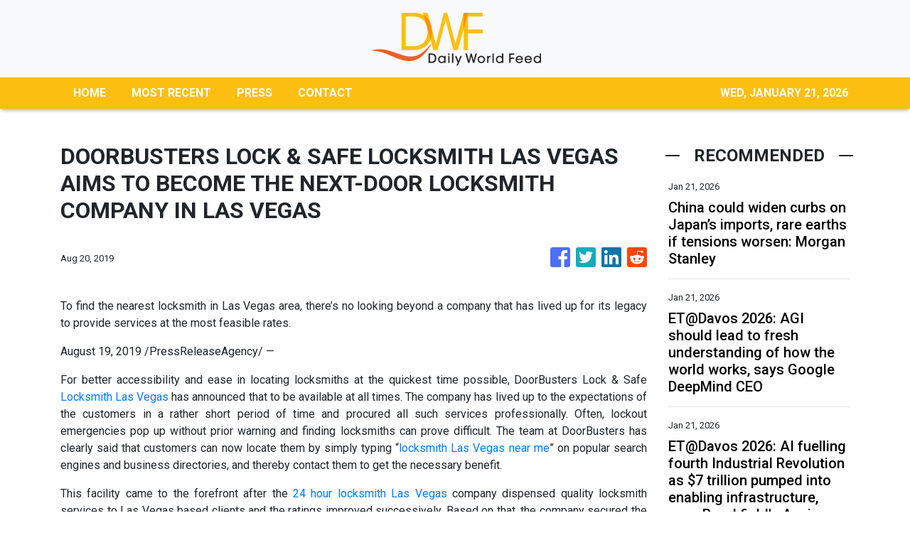

--- FILE ---
content_type: text/html; charset=utf-8
request_url: https://us-central1-vertical-news-network.cloudfunctions.net/get/fetch-include-rss
body_size: 24818
content:
[
  {
    "id": 112280838,
    "title": "China could widen curbs on Japan’s imports, rare earths if tensions worsen: Morgan Stanley",
    "summary": "China could launch anti-dumping investigations into Japanese imports, impose more export bans and discourage consumption of the country’s goods if it escalates a dispute with Tokyo that began in November, according to Morgan Stanley.\nBeijing might also expand a temporary ban on the sale of rare earth metals – crucial components in hi-tech hardware and automobiles – to target civilian manufacturing, the New York-based multinational investment bank said in a note by a team of researchers, led by...",
    "slug": "china-could-widen-curbs-on-japans-imports-rare-earths-if-tensions-worsen-morgan-stanley",
    "link": "https://www.scmp.com/economy/china-economy/article/3340556/china-could-widen-curbs-japans-imports-rare-earths-if-tensions-worsen-morgan-stanley?utm_source=rss_feed",
    "date_published": "2026-01-21T00:00:20.000Z",
    "images": "https://cdn.i-scmp.com/sites/default/files/styles/1280x720/public/d8/images/canvas/2026/01/20/ee7f0f18-3b5c-46a2-be23-785b10c4f1c6_c8798fb8.jpg?itok=be_e2XOw&v=1768901316",
    "categories": "1558",
    "img_id": "0",
    "caption": "",
    "country": "China",
    "source_type": "rss",
    "source": "South China Morning Post"
  },
  {
    "id": 112284245,
    "title": "ET@Davos 2026: AGI should lead to fresh understanding of how the world works, says Google DeepMind CEO ",
    "summary": "Demis Hassabis, CEO of Google DeepMind, believes AGI will revolutionize science and medicine, leading to radical abundance. He noted China's significant progress in AI, now trailing the West by only six to twelve months. However, Hassabis stated that groundbreaking innovations like AlphaGo have so far originated from US companies.",
    "slug": "etdavos-2026-agi-should-lead-to-fresh-understanding-of-how-the-world-works-says-google-deepmind-ceo-",
    "link": "https://economictimes.indiatimes.com/news/international/business/etdavos-2026-agi-should-lead-to-fresh-understanding-of-how-the-world-works-says-google-deepmind-ceo/articleshow/126850713.cms",
    "date_published": "2026-01-21T00:00:00.000Z",
    "images": "https://img.etimg.com/photo/msid-126850713,imgsize-133298.cms",
    "categories": "1558",
    "img_id": "0",
    "caption": "",
    "country": "India",
    "source_type": "rss",
    "source": "Economic Times"
  },
  {
    "id": 112284244,
    "title": "ET@Davos 2026: AI fuelling fourth Industrial Revolution as $7 trillion pumped into enabling infrastructure, says Brookfield's Anuj Ranjan ",
    "summary": "AI is driving the fourth Industrial Revolution, with $7 trillion already invested in infrastructure. Anuj Ranjan of Brookfield highlights emerging investment opportunities in India's manufacturing sector, moving away from traditional tech and services. He notes a significant surge in US manufacturing plant investments, indicating a growing need for capital.",
    "slug": "etdavos-2026-ai-fuelling-fourth-industrial-revolution-as-7-trillion-pumped-into-enabling-infrastructure-says-brookfields-anuj-ranjan-",
    "link": "https://economictimes.indiatimes.com/news/company/corporate-trends/etdavos-2026-ai-fuelling-fourth-industrial-revolution-as-7-trillion-pumped-into-enabling-infrastructure-says-brookfields-anuj-ranjan/articleshow/126853539.cms",
    "date_published": "2026-01-21T00:00:00.000Z",
    "images": "https://img.etimg.com/photo/msid-126853539,imgsize-81968.cms",
    "categories": "1558",
    "img_id": "0",
    "caption": "",
    "country": "India",
    "source_type": "rss",
    "source": "Economic Times"
  },
  {
    "id": 112282680,
    "title": "Unilever explores GCC in Hyderabad as Telangana courts investors at Davos",
    "summary": "Telangana showcased its Rising 2047 vision, life sciences policy and manufacturing roadmap to attract global investments across sectors.",
    "slug": "unilever-explores-gcc-in-hyderabad-as-telangana-courts-investors-at-davos",
    "link": "https://www.thehindubusinessline.com/news/national/unilever-explores-gcc-in-hyderabad-as-telangana-courts-investors-at-davos/article70531225.ece",
    "date_published": "2026-01-20T23:49:24.000Z",
    "images": "https://bl-i.thgim.com/public/incoming/c00bgk/article70531883.ece/alternates/LANDSCAPE_1200/20260120418L.jpg",
    "categories": "1558",
    "img_id": "0",
    "caption": "",
    "country": "India",
    "source_type": "rss",
    "source": "The Hindu Business Line"
  },
  {
    "id": 112280839,
    "title": "Harbour BioMed stake in US drug developer Spruce shows Chinese firms’ growing clout",
    "summary": "Shanghai-based Harbour BioMed’s acquisition of a stake in US-based Spruce Biosciences is the latest example of China’s novel drug developers progressing from one-time licensing deals into long-lasting equity partnerships with overseas partners.\nThe deal, detailed in a Hong Kong stock exchange filing on Monday, also showed Chinese firms’ growing clout on the global pharmaceutical stage, analysts said.\n“The coming years will see more Chinese biotech firms engaging in equity investments and joint...",
    "slug": "harbour-biomed-stake-in-us-drug-developer-spruce-shows-chinese-firms-growing-clout",
    "link": "https://www.scmp.com/business/china-business/article/3340489/harbour-biomed-stake-us-drug-firm-spruce-shows-chinese-firms-growing-clout-analysts-say?utm_source=rss_feed",
    "date_published": "2026-01-20T23:30:12.000Z",
    "images": "https://cdn.i-scmp.com/sites/default/files/styles/1280x720/public/d8/images/canvas/2026/01/20/10c183bc-6811-47e1-b4cb-801fb2b50e90_8d8666f6.jpg?itok=nPzr5LH4&v=1768875862",
    "categories": "1558",
    "img_id": "0",
    "caption": "",
    "country": "China",
    "source_type": "rss",
    "source": "South China Morning Post"
  },
  {
    "id": 112284246,
    "title": "Percy Jackson and the Olympians Season 2 Finale Episode 8 release time and how to watch on Disney+ and Hulu for free: Global streaming timings for all regions, title and story direction ",
    "summary": "Percy Jackson and the Olympians Season 2 Finale Episode 8 release time and how to watch details the premiere date, streaming platforms, subscription plans, free viewing options, episode title, cast list, recap of Episode 7, and what to expect in the final episode on Disney+ and Hulu.",
    "slug": "percy-jackson-and-the-olympians-season-2-finale-episode-8-release-time-and-how-to-watch-on-disney-and-hulu-for-free-global-streaming-timings-for-all-regions-title-and-story-direction-",
    "link": "https://economictimes.indiatimes.com/news/international/us/percy-jackson-and-the-olympians-season-2-finale-episode-8-release-time-and-how-to-watch-on-disney-and-hulu-for-free-global-streaming-timings-for-all-regions-title-and-story-direction/articleshow/126877337.cms",
    "date_published": "2026-01-20T23:28:00.000Z",
    "images": "https://img.etimg.com/photo/msid-126877337,imgsize-2803177.cms",
    "categories": "1558",
    "img_id": "0",
    "caption": "",
    "country": "India",
    "source_type": "rss",
    "source": "Economic Times"
  },
  {
    "id": 112284247,
    "title": "TRUMP LIVE | 'We will do something that…': US President reveals his Greenland strategy ",
    "summary": "",
    "slug": "trump-live-we-will-do-something-that-us-president-reveals-his-greenland-strategy-",
    "link": "https://economictimes.indiatimes.com/news/international/world-news/trump-live-we-will-do-something-that-us-president-reveals-his-greenland-strategy/videoshow/126882202.cms",
    "date_published": "2026-01-20T22:38:44.000Z",
    "images": "https://img.etimg.com/photo/msid-126882202,imgsize-81624.cms",
    "categories": "1558",
    "img_id": "0",
    "caption": "",
    "country": "India",
    "source_type": "rss",
    "source": "Economic Times"
  },
  {
    "id": 112280844,
    "title": "Secure good start to new five-year plan: Xi Jinping",
    "summary": "President Xi Jinping on Tuesday called for solid efforts to secure a good start to the 15th Five-Year Plan.\r\n\r\nXi, who is also general secretary of the Communist Party of China (CPC) Central Committee and chairman of the Central Military Commission, made the remarks when opening a study session at the Party School of the CPC Central Committee (National Academy of Governance) for principal officials at the provincial and ministerial levels.\r\n\r\nXi noted that the formulation and implementation of five-year plans constitutes important experience for the Party in governing the country and managing state affairs, as well as a significant political advantage of the socialist system with Chinese characteristics, which is conducive to maintaining policy continuity.\r\n\r\nIt is necessary to develop a comprehensive, profound and accurate understanding of the strategic arrangements for economic and social development during the 15th Five-Year Plan period that were made at the fourth plenary session of the 20th CPC Central Committee, he said.\r\n\r\nHe stressed that China is currently at a stage where strategic opportunities and risks coexist, with increasing uncertainty and unpredictable factors.\r\n\r\nHe added that building a modern industrial system and achieving an overall industrial structure upgrade are key strategic tasks for the 15th Five-Year Plan period.\r\n\r\nXi emphasised the importance of maintaining a reasonable share of manufacturing in the economy, and of developing advanced manufacturing vigorously. He also highlighted the need to build modern infrastructure.\r\n\r\nChina is well-positioned to accelerate its creation of a new development pattern, he said, noting that the domestic economy should serve as the mainstay, and investment in physical assets should be closely integrated with investment in human capital.\r\n\r\nXi said that improving livelihoods should be prioritised to promote social development. And while advancing economic growth, steady efforts should be made to raise quality of life for the people.\r\n\r\nHe urged efforts to strengthen the Party's capacity to lead socioeconomic development and maintain a high-pressure stance against corruption.\r\n\r\nLi Qiang, a member of the Standing Committee of the Political Bureau of the CPC Central Committee, presided over the opening of the study session. The other members of the Standing Committee – Zhao Leji, Wang Huning, Cai Qi, Ding Xuexiang and Li Xi – were also in attendance, as was Vice President Han Zheng.\r\n\r\nLi Qiang called on the attendees to gain a deep understanding of the rich connotations of Xi's important speech, translate what they learn into concrete actions and results, and promote high-quality development with continuous progress. (Xinhua)",
    "slug": "secure-good-start-to-new-fiveyear-plan-xi-jinping",
    "link": "https://news.rthk.hk/rthk/en/component/k2/1840715-20260121.htm",
    "date_published": "2026-01-20T22:29:56.000Z",
    "images": "",
    "categories": "1558",
    "img_id": "0",
    "caption": "",
    "country": "China",
    "source_type": "rss",
    "source": "RTHK"
  },
  {
    "id": 112284248,
    "title": "'Greenland at any cost? Even quitting NATO on the table?': Trump grilled as US-Europe tensions spike ",
    "summary": "",
    "slug": "greenland-at-any-cost-even-quitting-nato-on-the-table-trump-grilled-as-useurope-tensions-spike-",
    "link": "https://economictimes.indiatimes.com/news/international/world-news/greenland-at-any-cost-even-quitting-nato-on-the-table-trump-grilled-as-us-europe-tensions-spike/videoshow/126879403.cms",
    "date_published": "2026-01-20T22:22:06.000Z",
    "images": "https://img.etimg.com/photo/msid-126879403,imgsize-61392.cms",
    "categories": "1558",
    "img_id": "0",
    "caption": "",
    "country": "India",
    "source_type": "rss",
    "source": "Economic Times"
  },
  {
    "id": 112284249,
    "title": "The Rookie Season 8 Episode 3 release time and how to watch on ABC and Hulu: When will next episode air? Here's episode title, cast and plot ",
    "summary": "The Rookie Season 8 Episode 3 release time and how to watch details when the new episode airs on ABC, when it streams on Hulu, cast details, plot points, schedule changes, and international availability for viewers waiting outside the United States.",
    "slug": "the-rookie-season-8-episode-3-release-time-and-how-to-watch-on-abc-and-hulu-when-will-next-episode-air-heres-episode-title-cast-and-plot-",
    "link": "https://economictimes.indiatimes.com/news/international/us/the-rookie-season-8-episode-3-release-time-and-how-to-watch-on-abc-and-hulu-when-will-next-episode-air-heres-episode-title-cast-and-plot-police-drama-the-red-place-sky-witness-and-now-disney/articleshow/126863501.cms",
    "date_published": "2026-01-20T22:04:43.000Z",
    "images": "https://img.etimg.com/photo/msid-126863501,imgsize-622308.cms",
    "categories": "1558",
    "img_id": "0",
    "caption": "",
    "country": "India",
    "source_type": "rss",
    "source": "Economic Times"
  },
  {
    "id": 112280840,
    "title": "China’s coal-fired export ban was cheered by the West. Then came the massive blackouts",
    "summary": "In 2021, when Beijing finally pledged to stop building and financing new coal power plants overseas, Western governments and climate advocates rejoiced. John Kerry, US climate envoy at the time, said he was “absolutely delighted to hear” of the decision.\nIt is “a key topic of my discussions during my visit to China”, Alok Sharma, a member of the British House of Lords, wrote on social media, suggesting it was a result of pressure from the West.\nBut now, from Chile to Spain to Portugal, country...",
    "slug": "chinas-coalfired-export-ban-was-cheered-by-the-west-then-came-the-massive-blackouts",
    "link": "https://www.scmp.com/news/china/science/article/3339280/chinas-coal-fired-export-ban-was-cheered-west-then-came-massive-blackouts?utm_source=rss_feed",
    "date_published": "2026-01-20T22:00:14.000Z",
    "images": "https://cdn.i-scmp.com/sites/default/files/styles/1280x720/public/d8/images/canvas/2026/01/20/5873b93c-9c1e-4038-b9bc-16d32c7fcbbf_b30b0e47.jpg?itok=FHQCGzJD&v=1768886389",
    "categories": "1558",
    "img_id": "0",
    "caption": "",
    "country": "China",
    "source_type": "rss",
    "source": "South China Morning Post"
  },
  {
    "id": 112273630,
    "title": "Quote of the day by Merton Miller: 'To beat the market you’ll have to invest serious bucks to...' - investment lessons and wealth quotes by Nobel prize-winning economist Merton Miller ",
    "summary": "Quote of the day by Merton Miller: Nobel laureate Merton Miller emphasized that outperforming the market requires significant investment in unique information, a costly endeavor. His insights highlight the difficulty of consistently earning above-average returns due to efficient markets. This underscores why diversified, passive strategies often prove more beneficial for most investors.",
    "slug": "quote-of-the-day-by-merton-miller-to-beat-the-market-youll-have-to-invest-serious-bucks-to-investment-lessons-and-wealth-quotes-by-nobel-prizewinning-economist-merton-miller-",
    "link": "https://economictimes.indiatimes.com/news/international/us/quote-of-the-day-by-merton-miller-to-beat-the-market-youll-have-to-invest-serious-bucks-to-investment-lessons-and-wealth-quotes-by-nobel-prize-winning-economist-merton-miller/articleshow/126862871.cms",
    "date_published": "2026-01-20T20:36:42.000Z",
    "images": "https://img.etimg.com/photo/msid-126862871,imgsize-22476.cms",
    "categories": "1558",
    "img_id": "0",
    "caption": "",
    "country": "India",
    "source_type": "rss",
    "source": "Economic Times"
  },
  {
    "id": 112273631,
    "title": "Numerology reveals your luckiest months of 2026 based on the sign you follow ",
    "summary": "Discover your luckiest months in 2026 with numerology. Your Life Path Number reveals opportune times for romance, career, and personal development. Joanne Jones, a numerologist, shares insights for each number. Master Numbers 11, 22, and 33 have specific auspicious periods. Standard numbers 1 through 9 also have highlighted months for various life aspects.",
    "slug": "numerology-reveals-your-luckiest-months-of-2026-based-on-the-sign-you-follow-",
    "link": "https://economictimes.indiatimes.com/news/international/us/numerology-reveals-your-luckiest-months-of-2026-based-on-the-sign-you-follow/articleshow/126819276.cms",
    "date_published": "2026-01-20T20:20:22.000Z",
    "images": "https://img.etimg.com/photo/msid-126819276,imgsize-169854.cms",
    "categories": "1558",
    "img_id": "0",
    "caption": "",
    "country": "India",
    "source_type": "rss",
    "source": "Economic Times"
  },
  {
    "id": 112273632,
    "title": "Fallout Season 2 Episode 6 release date, time, schedule and how to watch: Global streaming timings for all regions, what to expect ",
    "summary": "Fallout Season 2 Episode 6 release date, time, schedule and how to watch details the global release timing, episode roadmap, story direction, and viewing options on Prime Video. The episode continues after Episode 5 events and moves toward the season finale on February 4, 2026.",
    "slug": "fallout-season-2-episode-6-release-date-time-schedule-and-how-to-watch-global-streaming-timings-for-all-regions-what-to-expect-",
    "link": "https://economictimes.indiatimes.com/news/international/us/fallout-season-2-episode-6-release-date-time-schedule-and-how-to-watch-global-streaming-timings-for-all-regions-what-to-expect-vault-tec-prime-video-ghoul-lucy/articleshow/126856109.cms",
    "date_published": "2026-01-20T20:14:42.000Z",
    "images": "https://img.etimg.com/photo/msid-126856109,imgsize-718106.cms",
    "categories": "1558",
    "img_id": "0",
    "caption": "",
    "country": "India",
    "source_type": "rss",
    "source": "Economic Times"
  },
  {
    "id": 112273633,
    "title": "The five-T20I series against New Zealand gives India one final chance to fine-tune their World Cup plans ",
    "summary": "India's T20 World Cup journey is underway. The series against New Zealand offers a vital chance to refine strategies. Captain Suryakumar Yadav faces scrutiny as he leads the team. This period is key for India to build a cohesive unit. The team aims to address any weaknesses before the main event.",
    "slug": "the-fivet20i-series-against-new-zealand-gives-india-one-final-chance-to-finetune-their-world-cup-plans-",
    "link": "https://economictimes.indiatimes.com/news/sports/the-five-t20i-series-against-new-zealand-gives-india-one-final-chance-to-fine-tune-their-world-cup-plans/articleshow/126860608.cms",
    "date_published": "2026-01-20T20:07:44.000Z",
    "images": "https://img.etimg.com/photo/msid-126860608,imgsize-1012307.cms",
    "categories": "1558",
    "img_id": "0",
    "caption": "",
    "country": "India",
    "source_type": "rss",
    "source": "Economic Times"
  },
  {
    "id": 112262638,
    "title": "The five-T20I series against New Zealand gives India one final chance to fine-tune their World Cup plans ",
    "summary": "India's T20 World Cup journey is underway. The series against New Zealand offers a vital chance to refine strategies. Captain Suryakumar Yadav faces scrutiny as he leads the team. This period is key for India to build a cohesive unit. The team aims to address any weaknesses before the main event.",
    "slug": "the-fivet20i-series-against-new-zealand-gives-india-one-final-chance-to-finetune-their-world-cup-plans-",
    "link": "https://economictimes.indiatimes.com/news/sports/the-five-t20i-series-against-new-zealand-gives-india-one-final-chance-to-fine-tune-their-world-cup-plans/articleshow/126860608.cms",
    "date_published": "2026-01-20T20:07:44.000Z",
    "images": "https://img.etimg.com/photo/msid-126860608,imgsize-1012307.cms",
    "categories": "4062,162,1094,2804,4043,4063,4515,4526,4527,4528,4531,4538,4552,4553,4558,4566",
    "img_id": "0",
    "caption": "",
    "country": "India",
    "source_type": "rss",
    "source": "Economic Times"
  },
  {
    "id": 112273634,
    "title": "Netflix is a joke fest 2026: Top comedians, big shows, and special events announced ",
    "summary": "Netflix Is a Joke Fest returns to Los Angeles in May with a full week of comedy events. Big-name comedians, special shows, music nights, and tribute events are planned. Tickets go on sale soon, and Netflix will also record new comedy specials during the festival, making it one of the biggest comedy events of the year.",
    "slug": "netflix-is-a-joke-fest-2026-top-comedians-big-shows-and-special-events-announced-",
    "link": "https://economictimes.indiatimes.com/news/international/us/netflix-is-a-joke-fest-2026-top-comedians-big-shows-and-special-events-announced/articleshow/126860971.cms",
    "date_published": "2026-01-20T20:06:47.000Z",
    "images": "https://img.etimg.com/photo/msid-126860971,imgsize-99466.cms",
    "categories": "1558",
    "img_id": "0",
    "caption": "",
    "country": "India",
    "source_type": "rss",
    "source": "Economic Times"
  },
  {
    "id": 112262594,
    "title": "Government shutdown looms: Congress unveils massive federal funding bill ahead of January 30 deadline ",
    "summary": "Federal government funding: Lawmakers have unveiled a comprehensive bipartisan funding bill to avert a government shutdown, ensuring federal agencies operate through September 30. While most departments are covered, Democrats are pushing for restrictions on ICE funding, despite a proposed $115 million cut to enforcement and detention beds.  A vote is expected this week.",
    "slug": "government-shutdown-looms-congress-unveils-massive-federal-funding-bill-ahead-of-january-30-deadline-",
    "link": "https://economictimes.indiatimes.com/news/international/us/government-shutdown-looms-congress-unveils-massive-federal-funding-bill-ahead-of-january-30-deadline/articleshow/126851013.cms",
    "date_published": "2026-01-20T19:50:09.000Z",
    "images": "https://img.etimg.com/photo/msid-126851013,imgsize-278384.cms",
    "categories": "1558",
    "img_id": "0",
    "caption": "",
    "country": "India",
    "source_type": "rss",
    "source": "Economic Times"
  },
  {
    "id": 112262595,
    "title": "After 'lynching', tension in Assam's Kokrajhar &amp; Chirang; net suspended ",
    "summary": "Tension grips Kokrajhar and Chirang districts in Assam following a mob attack. One person died and four were injured on suspicion of cattle theft. Protests erupted with highway blockades and tyre burning. Internet services are suspended and prohibitory orders are in effect. Over 27 arrests have been made.",
    "slug": "after-lynching-tension-in-assams-kokrajhar-amp-chirang-net-suspended-",
    "link": "https://economictimes.indiatimes.com/news/politics-and-nation/after-lynching-tension-in-assams-kokrajhar-chirang-net-suspended/articleshow/126858973.cms",
    "date_published": "2026-01-20T19:49:31.000Z",
    "images": "https://img.etimg.com/photo/msid-126858973,imgsize-63734.cms",
    "categories": "1558",
    "img_id": "0",
    "caption": "",
    "country": "India",
    "source_type": "rss",
    "source": "Economic Times"
  },
  {
    "id": 112262596,
    "title": "Guv walks out, again; CM demands doing away with address ",
    "summary": "Tamil Nadu Governor RN Ravi walked out of the assembly Tuesday. He refused to deliver the customary address. The Governor's office cited misleading statements in the government's prepared speech. Chief Minister MK Stalin condemned the walkout.",
    "slug": "guv-walks-out-again-cm-demands-doing-away-with-address-",
    "link": "https://economictimes.indiatimes.com/news/politics-and-nation/guv-walks-out-again-cm-demands-doing-away-with-address/articleshow/126858345.cms",
    "date_published": "2026-01-20T19:46:26.000Z",
    "images": "https://img.etimg.com/photo/msid-126858345,imgsize-28332.cms",
    "categories": "1558",
    "img_id": "0",
    "caption": "",
    "country": "India",
    "source_type": "rss",
    "source": "Economic Times"
  },
  {
    "id": 112262597,
    "title": "Word of the day: Flibberigibbet ",
    "summary": "Word of the day: Flibberigibbet is a lively English term used to describe someone who is overly talkative, flighty, or frivolous in character. Originating in sixteenth-century England, the word primarily refers to a mischievous spirit before developing into a humorous name for a chatterbox. Its playful sound shows the personality it explains, making it particularly memorable.",
    "slug": "word-of-the-day-flibberigibbet-",
    "link": "https://economictimes.indiatimes.com/news/international/us/word-of-the-day-flibberigibbet/articleshow/126801987.cms",
    "date_published": "2026-01-20T19:43:00.000Z",
    "images": "https://img.etimg.com/photo/msid-126801987,imgsize-133298.cms",
    "categories": "1558",
    "img_id": "0",
    "caption": "",
    "country": "India",
    "source_type": "rss",
    "source": "Economic Times"
  },
  {
    "id": 112262598,
    "title": "Quote of the day by Thomas Hardy: 'Life is a physiological fact, and the rest is...' ",
    "summary": "Thomas Hardy's quote, \"Life is a physiological fact, and the rest is misinterpretation,\" from 'Jude the Obscure' highlights how societal constructs, not life itself, cause suffering.  This timeless observation resonates today, reminding us that human-imposed expectations often complicate our existence and distort our pursuit of happiness and purpose.",
    "slug": "quote-of-the-day-by-thomas-hardy-life-is-a-physiological-fact-and-the-rest-is-",
    "link": "https://economictimes.indiatimes.com/news/new-updates/quote-of-the-day-by-thomas-hardy-life-is-a-physiological-fact-and-the-rest-is-/articleshow/126857236.cms",
    "date_published": "2026-01-20T19:42:22.000Z",
    "images": "https://img.etimg.com/photo/msid-126857236,imgsize-721625.cms",
    "categories": "1558",
    "img_id": "0",
    "caption": "",
    "country": "India",
    "source_type": "rss",
    "source": "Economic Times"
  },
  {
    "id": 112262599,
    "title": "Modi may visit Malaysia in early February ",
    "summary": "Prime Minister Narendra Modi is planning a visit to Malaysia in early February. This trip is part of India's outreach to Southeast Asia. The visit follows a previous missed opportunity due to domestic commitments. India and Malaysia elevated their ties to a comprehensive strategic partnership last year.",
    "slug": "modi-may-visit-malaysia-in-early-february-",
    "link": "https://economictimes.indiatimes.com/news/politics-and-nation/modi-may-visit-malaysia-in-early-february/articleshow/126857916.cms",
    "date_published": "2026-01-20T19:40:08.000Z",
    "images": "https://img.etimg.com/photo/msid-126857916,imgsize-.cms",
    "categories": "1558",
    "img_id": "0",
    "caption": "",
    "country": "India",
    "source_type": "rss",
    "source": "Economic Times"
  },
  {
    "id": 112262600,
    "title": "Nabin Signals: Cadre, ideology, youth push ",
    "summary": "Nitin Nabin begins his tenure as BJP president with a focus on youth inclusion in politics. He assures party workers that dedication and loyalty will be recognized. Nabin emphasizes the party's commitment to its core ideology. Immediate plans include strategy meetings for upcoming assembly elections in five states.",
    "slug": "nabin-signals-cadre-ideology-youth-push-",
    "link": "https://economictimes.indiatimes.com/news/politics-and-nation/nabin-signals-cadre-ideology-youth-push/articleshow/126856926.cms",
    "date_published": "2026-01-20T19:33:14.000Z",
    "images": "https://img.etimg.com/photo/msid-126856926,imgsize-62534.cms",
    "categories": "1558",
    "img_id": "0",
    "caption": "",
    "country": "India",
    "source_type": "rss",
    "source": "Economic Times"
  },
  {
    "id": 112262602,
    "title": "Is Trump building a secret White House bunker? Reports fuel nuclear-shelter speculation ",
    "summary": "President Donald Trump is reportedly constructing a secret White House bunker. This underground facility is designed to survive a nuclear attack. The project involves modern technology and replaces an older complex. National security concerns have been cited for its classified nature. Other secure government bunkers exist across the United States.",
    "slug": "is-trump-building-a-secret-white-house-bunker-reports-fuel-nuclearshelter-speculation-",
    "link": "https://economictimes.indiatimes.com/news/international/us/is-trump-building-a-secret-white-house-bunker-reports-fuel-nuclear-shelter-speculation/articleshow/126851563.cms",
    "date_published": "2026-01-20T19:30:27.000Z",
    "images": "https://img.etimg.com/photo/msid-126851563,imgsize-34714.cms",
    "categories": "1558",
    "img_id": "0",
    "caption": "",
    "country": "India",
    "source_type": "rss",
    "source": "Economic Times"
  },
  {
    "id": 112262601,
    "title": "Trump says tariffs face Supreme Court test, warns US may have to return billions of dollars ",
    "summary": "President Trump acknowledged potential billions in tariff refunds if the Supreme Court rules against his administration. He also defended his economic record, attacked Biden's immigration policies, and made unsubstantiated claims about financial crimes in Minnesota. Trump expressed confidence in future overseas reception and touted his administration's accomplishments.",
    "slug": "trump-says-tariffs-face-supreme-court-test-warns-us-may-have-to-return-billions-of-dollars-",
    "link": "https://economictimes.indiatimes.com/news/international/global-trends/trump-says-tariffs-face-supreme-court-test-warns-us-may-have-to-refund-billions/articleshow/126856672.cms",
    "date_published": "2026-01-20T19:30:27.000Z",
    "images": "https://img.etimg.com/photo/msid-126856672,imgsize-82218.cms",
    "categories": "1558",
    "img_id": "0",
    "caption": "",
    "country": "India",
    "source_type": "rss",
    "source": "Economic Times"
  },
  {
    "id": 112262603,
    "title": "India, UAE Jointly eye African and Eurasian markets ",
    "summary": "UAE President Md Bin Zayed's visit to New Delhi focused on defense and economic ties. Both nations aim to connect micro, small, and medium enterprises. Initiatives like Bharat Mart and Bharat-Africa Setu will promote MSME products across regions.",
    "slug": "india-uae-jointly-eye-african-and-eurasian-markets-",
    "link": "https://economictimes.indiatimes.com/news/international/world-news/india-uae-jointly-eye-african-and-eurasian-markets/articleshow/126856426.cms",
    "date_published": "2026-01-20T19:29:32.000Z",
    "images": "https://img.etimg.com/photo/msid-126856426,imgsize-54684.cms",
    "categories": "1558",
    "img_id": "0",
    "caption": "",
    "country": "India",
    "source_type": "rss",
    "source": "Economic Times"
  },
  {
    "id": 112262632,
    "title": "\"Most excited about industrials &amp; traditional manufacturing in India for our investments\": Anuj Ranjan, CEO Brookfield PE ",
    "summary": "Brookfield Private Equity CEO Anuj Ranjan states the era of easy money is over, emphasizing operational improvements for business resilience and returns. He highlights digitalization, AI's industrial applications, and de-globalization as key investment themes, with significant opportunities emerging in India's industrial and manufacturing sectors.",
    "slug": "most-excited-about-industrials-amp-traditional-manufacturing-in-india-for-our-investments-anuj-ranjan-ceo-brookfield-pe-",
    "link": "https://economictimes.indiatimes.com/news/india/most-excited-about-industrials-traditional-manufacturing-in-india-for-our-investments-anuj-ranjan-ceo-brookfield-pe/articleshow/126856263.cms",
    "date_published": "2026-01-20T19:28:05.000Z",
    "images": "https://img.etimg.com/photo/msid-126856263,imgsize-68660.cms",
    "categories": "1558",
    "img_id": "0",
    "caption": "",
    "country": "India",
    "source_type": "rss",
    "source": "Economic Times"
  },
  {
    "id": 112262604,
    "title": "\"Most excited about industrials &amp; traditional manufacturing in India for our investments\": Anuj Ranjan, CEO Brookfield PE ",
    "summary": "Brookfield Private Equity CEO Anuj Ranjan states the era of easy money is over, emphasizing operational improvements for business resilience and returns. He highlights digitalization, AI's industrial applications, and de-globalization as key investment themes, with significant opportunities emerging in India's industrial and manufacturing sectors.",
    "slug": "most-excited-about-industrials-amp-traditional-manufacturing-in-india-for-our-investments-anuj-ranjan-ceo-brookfield-pe-",
    "link": "https://economictimes.indiatimes.com/news/india/most-excited-about-industrials-traditional-manufacturing-in-india-for-our-investments-anuj-ranjan-ceo-brookfield-pe/articleshow/126856263.cms",
    "date_published": "2026-01-20T19:28:05.000Z",
    "images": "https://img.etimg.com/photo/msid-126856263,imgsize-68660.cms",
    "categories": "1558",
    "img_id": "0",
    "caption": "",
    "country": "India",
    "source_type": "rss",
    "source": "Economic Times"
  },
  {
    "id": 112262605,
    "title": "'Western Hemisphere vital to America': Lutnick dodges Greenland question with ‘America shines’ line ",
    "summary": "",
    "slug": "western-hemisphere-vital-to-america-lutnick-dodges-greenland-question-with-america-shines-line-",
    "link": "https://economictimes.indiatimes.com/news/international/world-news/western-hemisphere-vital-to-america-lutnick-dodges-greenland-question-with-america-shines-line/videoshow/126856236.cms",
    "date_published": "2026-01-20T19:24:50.000Z",
    "images": "https://img.etimg.com/photo/msid-126856236,imgsize-54658.cms",
    "categories": "1558",
    "img_id": "0",
    "caption": "",
    "country": "India",
    "source_type": "rss",
    "source": "Economic Times"
  },
  {
    "id": 112262606,
    "title": "Davos 2026: Agility and innovation are key as companies navigate an era of disruption, say industry leaders ",
    "summary": "Businesses must adapt to a changing world. Agility, attracting young talent, and innovation are key for growth. Generative AI offers potential but companies are cautious. Geopolitics, energy, and AI are reshaping global business. Renewable energy adoption continues despite global slowdown. The UAE is emerging as an AI hub. Gen Z demands proof over promises.",
    "slug": "davos-2026-agility-and-innovation-are-key-as-companies-navigate-an-era-of-disruption-say-industry-leaders-",
    "link": "https://economictimes.indiatimes.com/news/company/corporate-trends/davos-2026-agility-and-innovation-are-key-as-companies-navigate-an-era-of-disruption-say-industry-leaders/articleshow/126854747.cms",
    "date_published": "2026-01-20T19:24:30.000Z",
    "images": "https://img.etimg.com/photo/msid-126854747,imgsize-1385015.cms",
    "categories": "1558",
    "img_id": "0",
    "caption": "",
    "country": "India",
    "source_type": "rss",
    "source": "Economic Times"
  },
  {
    "id": 112262633,
    "title": "Clear unpaid user fees to get NOC for ownership transfer of vehicles, says govt ",
    "summary": "The Ministry of Road Transport and Highways has introduced new rules mandating the clearance of all unpaid user fees for vehicle ownership transfers, fitness certificate renewals, and national permits. These amendments to the Central Motor Vehicles Rules, 1989, aim to boost fee compliance and electronic toll collection efficiency on national highways.",
    "slug": "clear-unpaid-user-fees-to-get-noc-for-ownership-transfer-of-vehicles-says-govt-",
    "link": "https://economictimes.indiatimes.com/news/india/clear-unpaid-user-fees-to-get-noc-for-ownership-transfer-of-vehicles/articleshow/126854229.cms",
    "date_published": "2026-01-20T19:10:58.000Z",
    "images": "https://img.etimg.com/photo/msid-126854229,imgsize-34058.cms",
    "categories": "1558",
    "img_id": "0",
    "caption": "",
    "country": "India",
    "source_type": "rss",
    "source": "Economic Times"
  },
  {
    "id": 112262607,
    "title": "Clear unpaid user fees to get NOC for ownership transfer of vehicles, says govt ",
    "summary": "The Ministry of Road Transport and Highways has introduced new rules mandating the clearance of all unpaid user fees for vehicle ownership transfers, fitness certificate renewals, and national permits. These amendments to the Central Motor Vehicles Rules, 1989, aim to boost fee compliance and electronic toll collection efficiency on national highways.",
    "slug": "clear-unpaid-user-fees-to-get-noc-for-ownership-transfer-of-vehicles-says-govt-",
    "link": "https://economictimes.indiatimes.com/news/india/clear-unpaid-user-fees-to-get-noc-for-ownership-transfer-of-vehicles/articleshow/126854229.cms",
    "date_published": "2026-01-20T19:10:58.000Z",
    "images": "https://img.etimg.com/photo/msid-126854229,imgsize-34058.cms",
    "categories": "1558",
    "img_id": "0",
    "caption": "",
    "country": "India",
    "source_type": "rss",
    "source": "Economic Times"
  },
  {
    "id": 112262608,
    "title": "Davos 2026: China has caught up a lot with US, but yet to innovate beyond frontier, says Google DeepMind CEO Demis Hassabis ",
    "summary": "Demis Hassabis, CEO of Google DeepMind, predicts artificial general intelligence will transform science and health within a decade, ushering in an era of abundance. He notes China's progress in AI capabilities but highlights its current lack of frontier innovations. Hassabis also discusses AI's impact on jobs and energy, emphasizing potential benefits and new opportunities.",
    "slug": "davos-2026-china-has-caught-up-a-lot-with-us-but-yet-to-innovate-beyond-frontier-says-google-deepmind-ceo-demis-hassabis-",
    "link": "https://economictimes.indiatimes.com/news/international/business/davos-2026-china-has-caught-up-a-lot-with-us-but-yet-to-innovate-beyond-frontier-says-google-deepmind-ceo-demis-hassabis/articleshow/126853497.cms",
    "date_published": "2026-01-20T19:09:22.000Z",
    "images": "https://img.etimg.com/photo/msid-126853497,imgsize-156250.cms",
    "categories": "1558",
    "img_id": "0",
    "caption": "",
    "country": "India",
    "source_type": "rss",
    "source": "Economic Times"
  },
  {
    "id": 112262634,
    "title": "Don't go for extra revenue, be pragmatic: HC to taxman ",
    "summary": "The Delhi High Court is championing a new vision for tax governance, urging authorities to focus on fairness and the larger picture rather than merely chasing revenue. This pivotal recommendation is seen as essential for streamlining the business climate in India, encouraging growth and investment.",
    "slug": "dont-go-for-extra-revenue-be-pragmatic-hc-to-taxman-",
    "link": "https://economictimes.indiatimes.com/news/india/dont-go-for-extra-revenue-be-pragmatic-hc-to-taxman/articleshow/126853928.cms",
    "date_published": "2026-01-20T19:08:27.000Z",
    "images": "https://img.etimg.com/photo/msid-126853928,imgsize-1004977.cms",
    "categories": "1558",
    "img_id": "0",
    "caption": "",
    "country": "India",
    "source_type": "rss",
    "source": "Economic Times"
  },
  {
    "id": 112262609,
    "title": "Don't go for extra revenue, be pragmatic: HC to taxman ",
    "summary": "The Delhi High Court is championing a new vision for tax governance, urging authorities to focus on fairness and the larger picture rather than merely chasing revenue. This pivotal recommendation is seen as essential for streamlining the business climate in India, encouraging growth and investment.",
    "slug": "dont-go-for-extra-revenue-be-pragmatic-hc-to-taxman-",
    "link": "https://economictimes.indiatimes.com/news/india/dont-go-for-extra-revenue-be-pragmatic-hc-to-taxman/articleshow/126853928.cms",
    "date_published": "2026-01-20T19:08:27.000Z",
    "images": "https://img.etimg.com/photo/msid-126853928,imgsize-1004977.cms",
    "categories": "1558",
    "img_id": "0",
    "caption": "",
    "country": "India",
    "source_type": "rss",
    "source": "Economic Times"
  },
  {
    "id": 112262610,
    "title": "‘The old order isn’t coming back’: Carney’s provocative WEF speech rips Trump; stands with Greenland ",
    "summary": "",
    "slug": "the-old-order-isnt-coming-back-carneys-provocative-wef-speech-rips-trump-stands-with-greenland-",
    "link": "https://economictimes.indiatimes.com/news/international/world-news/the-old-order-isnt-coming-back-carneys-provocative-wef-speech-rips-trump-stands-with-greenland/videoshow/126853789.cms",
    "date_published": "2026-01-20T19:05:43.000Z",
    "images": "https://img.etimg.com/photo/msid-126853789,imgsize-47262.cms",
    "categories": "1558",
    "img_id": "0",
    "caption": "",
    "country": "India",
    "source_type": "rss",
    "source": "Economic Times"
  },
  {
    "id": 112262611,
    "title": "Employee quits after boss denies lunch break following family emergency ",
    "summary": "A worker quit her job after being treated unfairly by her boss during a family emergency. Soon after she left, the company faced major work problems and delays. Her story shows how skilled employees are often ignored until they are gone, raising an important question about respect, value, and peace at work.",
    "slug": "employee-quits-after-boss-denies-lunch-break-following-family-emergency-",
    "link": "https://economictimes.indiatimes.com/news/international/us/employee-quits-after-boss-denies-lunch-break-following-family-emergency/articleshow/126848049.cms",
    "date_published": "2026-01-20T19:03:24.000Z",
    "images": "https://img.etimg.com/photo/msid-126848049,imgsize-93772.cms",
    "categories": "1558",
    "img_id": "0",
    "caption": "",
    "country": "India",
    "source_type": "rss",
    "source": "Economic Times"
  },
  {
    "id": 112262612,
    "title": "Harry Styles announces new single “Aperture” ahead of fourth album ",
    "summary": "Harry Styles has announced his new single, “Aperture,” the lead track from his upcoming fourth album, Kiss All The Time. Disco, Occasionally, scheduled to debut on March 6. The track will drop on January 23 and signifies Styles’ first new music in four years. He teased the single on Instagram writing the caption: “Aperture. Jan 23, 00:00 UK.”",
    "slug": "harry-styles-announces-new-single-aperture-ahead-of-fourth-album-",
    "link": "https://economictimes.indiatimes.com/news/international/us/harry-styles-announces-new-single-aperture-ahead-of-fourth-album/articleshow/126850960.cms",
    "date_published": "2026-01-20T19:00:00.000Z",
    "images": "https://img.etimg.com/photo/msid-126850960,imgsize-66982.cms",
    "categories": "1558",
    "img_id": "0",
    "caption": "",
    "country": "India",
    "source_type": "rss",
    "source": "Economic Times"
  },
  {
    "id": 112262613,
    "title": "Road map in works for $100 billion textile and apparel exports by 2030 ",
    "summary": "India plans to significantly boost textile exports to $100 billion by 2030. The strategy involves increasing shipments to Free Trade Agreement partners and focusing on premium products like handlooms and silk. New districts will be developed to join the export ecosystem. This initiative aims to expand India's global market share in textiles.",
    "slug": "road-map-in-works-for-100-billion-textile-and-apparel-exports-by-2030-",
    "link": "https://economictimes.indiatimes.com/news/economy/foreign-trade/road-map-in-works-for-100-billion-textile-and-apparel-exports-by-2030/articleshow/126853142.cms",
    "date_published": "2026-01-20T18:59:54.000Z",
    "images": "https://img.etimg.com/photo/msid-126853142,imgsize-693788.cms",
    "categories": "1558",
    "img_id": "0",
    "caption": "",
    "country": "India",
    "source_type": "rss",
    "source": "Economic Times"
  },
  {
    "id": 112262614,
    "title": "Trump LIVE | US President faces media at White House Press briefing as Greenland row explodes ",
    "summary": "",
    "slug": "trump-live-us-president-faces-media-at-white-house-press-briefing-as-greenland-row-explodes-",
    "link": "https://economictimes.indiatimes.com/news/international/world-news/trump-live-us-president-faces-media-at-white-house-press-briefing-as-greenland-row-explodes/videoshow/126852051.cms",
    "date_published": "2026-01-20T18:51:30.000Z",
    "images": "https://img.etimg.com/photo/msid-126852051,imgsize-84572.cms",
    "categories": "1558",
    "img_id": "0",
    "caption": "",
    "country": "India",
    "source_type": "rss",
    "source": "Economic Times"
  },
  {
    "id": 112262615,
    "title": "Pakistan extends its airspace ban for Indian aircraft by another month ",
    "summary": "Pakistan has extended its airspace ban for Indian aircraft. The restriction will now remain in effect until February 24. This closure impacts all India-registered aircraft and those operated by Indian airlines. The ban covers both Karachi and Lahore flight information regions.",
    "slug": "pakistan-extends-its-airspace-ban-for-indian-aircraft-by-another-month-",
    "link": "https://economictimes.indiatimes.com/news/international/world-news/pakistan-extends-its-airspace-ban-for-indian-aircraft-by-another-month/articleshow/126846328.cms",
    "date_published": "2026-01-20T18:50:27.000Z",
    "images": "https://img.etimg.com/photo/msid-126846328,imgsize-40808.cms",
    "categories": "1558",
    "img_id": "0",
    "caption": "",
    "country": "India",
    "source_type": "rss",
    "source": "Economic Times"
  },
  {
    "id": 112262616,
    "title": "Wealth Quote of the Day by Paul M. Romer, “Growth springs from better recipes, not just from more cooking” What Nobel Laureate Paul Romer got right about innovation and modern wealth creation ",
    "summary": "Wealth Quote of the Day by Paul M. Romer, “Growth springs from better recipes, not just from more cooking” Paul M. Romer’s famous wealth quote explains why innovation, not effort alone, drives lasting economic growth. The Nobel laureate shows how ideas fuel productivity, shape US policy debates, and matter amid global tensions. From technology markets to geopolitics involving the US, Israel, and Iran, Romer’s insight reveals why better ideas, smarter incentives, and knowledge investment define modern wealth—and why growth follows innovation, not scale alone.",
    "slug": "wealth-quote-of-the-day-by-paul-m-romer-growth-springs-from-better-recipes-not-just-from-more-cooking-what-nobel-laureate-paul-romer-got-right-about-innovation-and-modern-wealth-creation-",
    "link": "https://economictimes.indiatimes.com/news/international/us/wealth-quote-of-the-day-by-paul-m-romer-growth-springs-from-better-recipes-not-just-from-more-cooking-what-nobel-laureate-paul-romer-got-right-about-innovation-and-modern-wealth-creation/articleshow/126809102.cms",
    "date_published": "2026-01-20T18:49:25.000Z",
    "images": "https://img.etimg.com/photo/msid-126809102,imgsize-536688.cms",
    "categories": "1558",
    "img_id": "0",
    "caption": "",
    "country": "India",
    "source_type": "rss",
    "source": "Economic Times"
  },
  {
    "id": 112262617,
    "title": "India FTA to create market of 2 billion people: EU chief Ursula von der Leyen ",
    "summary": "The European Union is on the brink of a landmark trade agreement with India, potentially linking a consumer base of two billion individuals. In a bid to strengthen these negotiations, European Commission President Ursula von der Leyen is scheduled to visit India shortly. This strategic move reflects the EU's goal of broadening its global trade horizons and fostering international collaboration.",
    "slug": "india-fta-to-create-market-of-2-billion-people-eu-chief-ursula-von-der-leyen-",
    "link": "https://economictimes.indiatimes.com/news/economy/foreign-trade/india-fta-to-create-market-of-2-billion-people-eu-chief-ursula-von-der-leyen/articleshow/126850919.cms",
    "date_published": "2026-01-20T18:45:18.000Z",
    "images": "https://img.etimg.com/photo/msid-126850919,imgsize-183138.cms",
    "categories": "1558",
    "img_id": "0",
    "caption": "",
    "country": "India",
    "source_type": "rss",
    "source": "Economic Times"
  },
  {
    "id": 112262618,
    "title": "Trump heckles Europe before heading to Davos ",
    "summary": "President Trump and his aides are openly displaying contempt for European leaders, mocking their efforts to block his Greenland seizure and dismissing their opinions. Trump's administration views Europe as weak and bureaucratic, a sentiment amplified by his dismissive remarks and social media posts targeting leaders like Macron and Starmer.",
    "slug": "trump-heckles-europe-before-heading-to-davos-",
    "link": "https://economictimes.indiatimes.com/news/international/global-trends/trump-heckles-europe-before-heading-to-davos/articleshow/126849519.cms",
    "date_published": "2026-01-20T18:33:48.000Z",
    "images": "https://img.etimg.com/photo/msid-126849519,imgsize-303010.cms",
    "categories": "1558",
    "img_id": "0",
    "caption": "",
    "country": "India",
    "source_type": "rss",
    "source": "Economic Times"
  },
  {
    "id": 112262619,
    "title": "S&amp;P 500, Dow Jones, Nasdaq crash: Here are the stocks that took the biggest hit today ",
    "summary": "S&P 500 Dow Nasdaq down today: US stocks tumbled Tuesday, led by a sharp decline in technology shares. President Trump's escalating trade war threats towards Europe significantly dented investor confidence. AI chipmakers and major tech giants like Nvidia, Tesla, and Apple experienced notable drops, fueling concerns about a potential AI bubble and prompting a rotation out of riskier assets.",
    "slug": "sampp-500-dow-jones-nasdaq-crash-here-are-the-stocks-that-took-the-biggest-hit-today-",
    "link": "https://economictimes.indiatimes.com/news/international/us/sp-500-dow-jones-nasdaq-crash-stocks-biggest-hit-today-crwv-nvda-avgo-orcl-amzn-aapl-meta-googl-tsla/articleshow/126845011.cms",
    "date_published": "2026-01-20T18:32:55.000Z",
    "images": "https://img.etimg.com/photo/msid-126845011,imgsize-464266.cms",
    "categories": "1558",
    "img_id": "0",
    "caption": "",
    "country": "India",
    "source_type": "rss",
    "source": "Economic Times"
  },
  {
    "id": 112259177,
    "title": "Day 4 Live Updates: Alcaraz, Sabalenka and Gauff headline 2nd round action",
    "summary": "Day 4 Live Updates: Alcaraz, Sabalenka and Gauff headline 2nd round action",
    "slug": "day-4-live-updates-alcaraz-sabalenka-and-gauff-headline-2nd-round-action",
    "link": " https://www.indiatoday.in/sports/tennis/story/australian-open-2026-carlos-alcaraz-aryna-sabalenka-coco-gauff-day-4-live-updates-2855244-2026-01-20?utm_source=rss ",
    "date_published": "2026-01-20T18:26:37.000Z",
    "images": "https://akm-img-a-in.tosshub.com/indiatoday/images/breaking_news/202601/australian-open-2026-day-4-202247876-16x9_0.jpg?VersionId=YSXcZvuxQMOJoZ6dVR5KJ9bMDuNJuvsC",
    "categories": "4062,162,1094,2804,4043,4063,4515,4526,4527,4528,4531,4538,4552,4553,4558,4566",
    "img_id": "0",
    "caption": "",
    "country": "India",
    "source_type": "rss",
    "source": "India Today"
  },
  {
    "id": 112262620,
    "title": "Word of the Day: Pneumonoultramicroscopicsilicovolcanoconiosis ",
    "summary": "Pneumonoultramicroscopicsilicovolcanoconiosis, a word famous for its length, describes a lung disease caused by inhaling fine silica dust, particularly volcanic ash. Coined in 1935 by Everett M. Smith, it's a linguistic curiosity rather than a medically diagnosed condition. The word highlights the extremes of technical language and humanity's love for linguistic boundaries.",
    "slug": "word-of-the-day-pneumonoultramicroscopicsilicovolcanoconiosis-",
    "link": "https://economictimes.indiatimes.com/news/international/us/word-of-the-day-pneumonoultramicroscopicsilicovolcanoconiosis/articleshow/126723525.cms",
    "date_published": "2026-01-20T18:26:31.000Z",
    "images": "https://img.etimg.com/photo/msid-126723525,imgsize-18412.cms",
    "categories": "1558",
    "img_id": "0",
    "caption": "",
    "country": "India",
    "source_type": "rss",
    "source": "Economic Times"
  },
  {
    "id": 112259178,
    "title": "IND vs NZ, 1st T20I predicted XI: Ishan Kishan at No.3 but will India go spin-heavy?",
    "summary": "IND vs NZ, 1st T20I predicted XI: Ishan Kishan at No.3 but will India go spin-heavy?",
    "slug": "ind-vs-nz-1st-t20i-predicted-xi-ishan-kishan-at-no3-but-will-india-go-spinheavy",
    "link": " https://www.indiatoday.in/sports/cricket/story/ind-vs-nz-1st-t20i-predicted-11-ishan-kishan-return-no-3-india-spin-heavy-harshit-rana-nagpur-2855241-2026-01-20?utm_source=rss ",
    "date_published": "2026-01-20T18:12:27.000Z",
    "images": "https://akm-img-a-in.tosshub.com/indiatoday/images/story/202601/ind-vs-nz--1st-t20i-200851235-16x9_0.jpg?VersionId=F8KWZVpPt8GksovQie_Sldzb0QH5a2o0",
    "categories": "4062,162,1094,2804,4043,4063,4515,4526,4527,4528,4531,4538,4552,4553,4558,4566",
    "img_id": "0",
    "caption": "",
    "country": "India",
    "source_type": "rss",
    "source": "India Today"
  },
  {
    "id": 112262621,
    "title": "Bill Callahan drops new single “Stepping Out for Air” ahead of My Days of 58 ",
    "summary": "Bill Callahan has released his new single, “Stepping Out for Air,” ahead of his forthcoming album My Days of 58, set for February 27th. The track showcases his intense baritone voice along with a relaxed horn section, spotting a calming, introspective tone. Callahan explained its feel as “someone on the couch playing” and reflected, “I held on to the song… I like this song. It feels good.”",
    "slug": "bill-callahan-drops-new-single-stepping-out-for-air-ahead-of-my-days-of-58-",
    "link": "https://economictimes.indiatimes.com/news/international/us/bill-callahan-drops-new-single-stepping-out-for-air-ahead-of-my-days-of-58/articleshow/126842123.cms",
    "date_published": "2026-01-20T18:10:58.000Z",
    "images": "https://img.etimg.com/photo/msid-126842123,imgsize-66438.cms",
    "categories": "1558",
    "img_id": "0",
    "caption": "",
    "country": "India",
    "source_type": "rss",
    "source": "Economic Times"
  },
  {
    "id": 112262635,
    "title": "Sabarimala case: ED raids 21 locations across 3 states over alleged misappropriation of temple gold ",
    "summary": "The Enforcement Directorate has searched 21 locations in Kerala, Tamil Nadu, and Karnataka. This action is part of a money laundering investigation. The probe concerns alleged theft of gold and temple assets from the Sabarimala Ayyappa temple. Officials of the Travancore Devaswom Board and private individuals are under scrutiny.",
    "slug": "sabarimala-case-ed-raids-21-locations-across-3-states-over-alleged-misappropriation-of-temple-gold-",
    "link": "https://economictimes.indiatimes.com/news/india/sabarimala-case-ed-raids-21-locations-across-3-states-over-alleged-misappropriation-of-temple-gold/articleshow/126846479.cms",
    "date_published": "2026-01-20T18:10:14.000Z",
    "images": "https://img.etimg.com/photo/msid-126846479,imgsize-143404.cms",
    "categories": "1558",
    "img_id": "0",
    "caption": "",
    "country": "India",
    "source_type": "rss",
    "source": "Economic Times"
  },
  {
    "id": 112262622,
    "title": "Sabarimala case: ED raids 21 locations across 3 states over alleged misappropriation of temple gold ",
    "summary": "The Enforcement Directorate has searched 21 locations in Kerala, Tamil Nadu, and Karnataka. This action is part of a money laundering investigation. The probe concerns alleged theft of gold and temple assets from the Sabarimala Ayyappa temple. Officials of the Travancore Devaswom Board and private individuals are under scrutiny.",
    "slug": "sabarimala-case-ed-raids-21-locations-across-3-states-over-alleged-misappropriation-of-temple-gold-",
    "link": "https://economictimes.indiatimes.com/news/india/sabarimala-case-ed-raids-21-locations-across-3-states-over-alleged-misappropriation-of-temple-gold/articleshow/126846479.cms",
    "date_published": "2026-01-20T18:10:14.000Z",
    "images": "https://img.etimg.com/photo/msid-126846479,imgsize-143404.cms",
    "categories": "1558",
    "img_id": "0",
    "caption": "",
    "country": "India",
    "source_type": "rss",
    "source": "Economic Times"
  },
  {
    "id": 112262636,
    "title": "Supreme Court to examine whether ED is a juristic entity entitled to file writ pleas under Article 226 ",
    "summary": "The Supreme Court will review if the Enforcement Directorate has the legal standing to file petitions in high courts. This comes after Kerala and Tamil Nadu governments challenged an order upholding the ED's right. The Kerala High Court had previously stayed a state inquiry into alleged central agency overreach in a gold smuggling case.",
    "slug": "supreme-court-to-examine-whether-ed-is-a-juristic-entity-entitled-to-file-writ-pleas-under-article-226-",
    "link": "https://economictimes.indiatimes.com/news/india/supreme-court-to-examine-whether-ed-is-a-juristic-entity-entitled-to-file-writ-pleas-under-article-226/articleshow/126846349.cms",
    "date_published": "2026-01-20T18:09:20.000Z",
    "images": "https://img.etimg.com/photo/msid-126846349,imgsize-32962.cms",
    "categories": "1558",
    "img_id": "0",
    "caption": "",
    "country": "India",
    "source_type": "rss",
    "source": "Economic Times"
  },
  {
    "id": 112262623,
    "title": "Supreme Court to examine whether ED is a juristic entity entitled to file writ pleas under Article 226 ",
    "summary": "The Supreme Court will review if the Enforcement Directorate has the legal standing to file petitions in high courts. This comes after Kerala and Tamil Nadu governments challenged an order upholding the ED's right. The Kerala High Court had previously stayed a state inquiry into alleged central agency overreach in a gold smuggling case.",
    "slug": "supreme-court-to-examine-whether-ed-is-a-juristic-entity-entitled-to-file-writ-pleas-under-article-226-",
    "link": "https://economictimes.indiatimes.com/news/india/supreme-court-to-examine-whether-ed-is-a-juristic-entity-entitled-to-file-writ-pleas-under-article-226/articleshow/126846349.cms",
    "date_published": "2026-01-20T18:09:20.000Z",
    "images": "https://img.etimg.com/photo/msid-126846349,imgsize-32962.cms",
    "categories": "1558",
    "img_id": "0",
    "caption": "",
    "country": "India",
    "source_type": "rss",
    "source": "Economic Times"
  },
  {
    "id": 112262624,
    "title": "Bhupesh Baghel in Assam as Congress steps up poll preparations ",
    "summary": "Congress leader Bhupesh Baghel is in Assam to prepare for state polls and form alliances. He criticized Chief Minister Himanta Biswa Sarma, accusing him of corruption. Baghel stated that Sarma's tenure marks the beginning of the end for BJP governments in the state. The Congress is in talks with like-minded parties for electoral partnerships.",
    "slug": "bhupesh-baghel-in-assam-as-congress-steps-up-poll-preparations-",
    "link": "https://economictimes.indiatimes.com/news/elections/assembly-elections/assam/bhupesh-baghel-in-assam-as-congress-steps-up-poll-preparations/articleshow/126846329.cms",
    "date_published": "2026-01-20T18:09:07.000Z",
    "images": "https://img.etimg.com/photo/msid-126846329,imgsize-39156.cms",
    "categories": "1558",
    "img_id": "0",
    "caption": "",
    "country": "India",
    "source_type": "rss",
    "source": "Economic Times"
  },
  {
    "id": 112262637,
    "title": "India decides to withdraw families of its officials in Bangladesh ",
    "summary": "India has decided to withdraw families of its officials stationed in Bangladesh due to the prevailing security situation. This precautionary measure comes just weeks before Bangladesh's parliamentary elections. The Indian High Commission and other posts in Bangladesh will remain operational.",
    "slug": "india-decides-to-withdraw-families-of-its-officials-in-bangladesh-",
    "link": "https://economictimes.indiatimes.com/news/india/india-decides-to-withdraw-families-of-its-officials-in-bangladesh/articleshow/126846261.cms",
    "date_published": "2026-01-20T18:08:39.000Z",
    "images": "https://img.etimg.com/photo/msid-126846261,imgsize-12916.cms",
    "categories": "1558",
    "img_id": "0",
    "caption": "",
    "country": "India",
    "source_type": "rss",
    "source": "Economic Times"
  },
  {
    "id": 112262625,
    "title": "India decides to withdraw families of its officials in Bangladesh ",
    "summary": "India has decided to withdraw families of its officials stationed in Bangladesh due to the prevailing security situation. This precautionary measure comes just weeks before Bangladesh's parliamentary elections. The Indian High Commission and other posts in Bangladesh will remain operational.",
    "slug": "india-decides-to-withdraw-families-of-its-officials-in-bangladesh-",
    "link": "https://economictimes.indiatimes.com/news/india/india-decides-to-withdraw-families-of-its-officials-in-bangladesh/articleshow/126846261.cms",
    "date_published": "2026-01-20T18:08:39.000Z",
    "images": "https://img.etimg.com/photo/msid-126846261,imgsize-12916.cms",
    "categories": "1558",
    "img_id": "0",
    "caption": "",
    "country": "India",
    "source_type": "rss",
    "source": "Economic Times"
  },
  {
    "id": 112262626,
    "title": "Silver price to touch $100? Silver price shatters all records, touches $95 — will silver rally even more or crash near? ",
    "summary": "Silver prices are trading near $95 per ounce, marking the strongest rally in modern history. The metal is now up nearly 230% from early-2025 lows near $28. On January 19, 2026, spot silver hit a record $94.67, outperforming gold with a 6.30% daily jump. Driven by solar energy demand and safe-haven buying, silver is now the world’s top-performing commodity of the year.",
    "slug": "silver-price-to-touch-100-silver-price-shatters-all-records-touches-95-will-silver-rally-even-more-or-crash-near-",
    "link": "https://economictimes.indiatimes.com/news/international/us/silver-price-to-touch-100-silver-price-shatters-all-records-touches-95-will-silver-rally-even-more-or-crash-near/articleshow/126845692.cms",
    "date_published": "2026-01-20T18:07:14.000Z",
    "images": "https://img.etimg.com/photo/msid-126845692,imgsize-48974.cms",
    "categories": "1558",
    "img_id": "0",
    "caption": "",
    "country": "India",
    "source_type": "rss",
    "source": "Economic Times"
  },
  {
    "id": 112262627,
    "title": "Thinking about filing taxes early in 2026? The benefits may be bigger than you expect ",
    "summary": "Filing taxes early in 2026 can help people get their tax refund faster and lower the risk of fraud. The IRS allows early filing, so waiting until April is not required. Experts say early filing can reduce stress, protect personal information, and help people use their refund money sooner.",
    "slug": "thinking-about-filing-taxes-early-in-2026-the-benefits-may-be-bigger-than-you-expect-",
    "link": "https://economictimes.indiatimes.com/news/international/us/thinking-about-filing-taxes-early-in-2026-the-benefits-may-be-bigger-than-you-expect/articleshow/126841406.cms",
    "date_published": "2026-01-20T18:06:49.000Z",
    "images": "https://img.etimg.com/photo/msid-126841406,imgsize-66726.cms",
    "categories": "1558",
    "img_id": "0",
    "caption": "",
    "country": "India",
    "source_type": "rss",
    "source": "Economic Times"
  },
  {
    "id": 112262628,
    "title": "'Happy vassal or miserable slave?': Belgian PM blasts Trump’s ‘bullying’ of Europe over Greenland ",
    "summary": "",
    "slug": "happy-vassal-or-miserable-slave-belgian-pm-blasts-trumps-bullying-of-europe-over-greenland-",
    "link": "https://economictimes.indiatimes.com/news/international/world-news/happy-vassal-or-miserable-slave-belgian-pm-blasts-trumps-bullying-of-europe-over-greenland/videoshow/126845287.cms",
    "date_published": "2026-01-20T18:01:11.000Z",
    "images": "https://img.etimg.com/photo/msid-126845287,imgsize-60400.cms",
    "categories": "1558",
    "img_id": "0",
    "caption": "",
    "country": "India",
    "source_type": "rss",
    "source": "Economic Times"
  },
  {
    "id": 112262629,
    "title": "‘Greenland US Territory Est 2026’: Trump sends army jets to arctic; plans Venezuela-like invasion? ",
    "summary": "",
    "slug": "greenland-us-territory-est-2026-trump-sends-army-jets-to-arctic-plans-venezuelalike-invasion-",
    "link": "https://economictimes.indiatimes.com/news/international/world-news/greenland-us-territory-est-2026-trump-sends-army-jets-to-arctic-plans-venezuela-like-invasion/videoshow/126845221.cms",
    "date_published": "2026-01-20T18:00:46.000Z",
    "images": "https://img.etimg.com/photo/msid-126845221,imgsize-71630.cms",
    "categories": "1558",
    "img_id": "0",
    "caption": "",
    "country": "India",
    "source_type": "rss",
    "source": "Economic Times"
  },
  {
    "id": 112262630,
    "title": "'Professional insurrectionists': Trump slams Minnesota anti-ICE church stormers; to face ‘FACE Act’? ",
    "summary": "",
    "slug": "professional-insurrectionists-trump-slams-minnesota-antiice-church-stormers-to-face-face-act-",
    "link": "https://economictimes.indiatimes.com/news/international/world-news/professional-insurrectionists-trump-slams-minnesota-anti-ice-church-stormers-to-face-face-act/videoshow/126844956.cms",
    "date_published": "2026-01-20T17:58:59.000Z",
    "images": "https://img.etimg.com/photo/msid-126844956,imgsize-46406.cms",
    "categories": "1558",
    "img_id": "0",
    "caption": "",
    "country": "India",
    "source_type": "rss",
    "source": "Economic Times"
  },
  {
    "id": 112262631,
    "title": "Davos 2026: Howard Lutnick warns EU, says tariffs could spiral into ‘tit-for-tat’ fight as Trump ups pressure on Greenland ",
    "summary": "U.S. Commerce Secretary Howard Lutnick projected first-quarter 2026 GDP growth exceeding 5%, attributing current economic limitations to high interest rates. He also cautioned the EU against retaliating against President Trump's threatened tariffs concerning Greenland, predicting a resolution similar to past trade disputes.",
    "slug": "davos-2026-howard-lutnick-warns-eu-says-tariffs-could-spiral-into-titfortat-fight-as-trump-ups-pressure-on-greenland-",
    "link": "https://economictimes.indiatimes.com/news/international/global-trends/davos-2026-howard-lutnick-warns-eu-says-tariffs-could-spiral-into-tit-for-tat-fight-as-trump-ups-pressure-on-greenland/articleshow/126843352.cms",
    "date_published": "2026-01-20T17:47:58.000Z",
    "images": "https://img.etimg.com/photo/msid-126843352,imgsize-94142.cms",
    "categories": "1558",
    "img_id": "0",
    "caption": "",
    "country": "India",
    "source_type": "rss",
    "source": "Economic Times"
  },
  {
    "id": 112251336,
    "title": "‘Prefer rule of law to brutality’: Macron humiliates ‘bully’ Trump over Greenland tariffs at WEF ",
    "summary": "",
    "slug": "prefer-rule-of-law-to-brutality-macron-humiliates-bully-trump-over-greenland-tariffs-at-wef-",
    "link": "https://economictimes.indiatimes.com/news/international/world-news/prefer-rule-of-law-to-brutality-macron-humiliates-bully-trump-over-greenland-tariffs-at-wef/videoshow/126843190.cms",
    "date_published": "2026-01-20T17:47:02.000Z",
    "images": "https://img.etimg.com/photo/msid-126843190,imgsize-56808.cms",
    "categories": "1558",
    "img_id": "0",
    "caption": "",
    "country": "India",
    "source_type": "rss",
    "source": "Economic Times"
  },
  {
    "id": 112251337,
    "title": "How can the EU respond to Trump's Greenland tariffs? Dow Jones drops as Trump’s EU tariffs escalate ",
    "summary": "The Dow Jones Industrial Average plummeted over 600 points Tuesday as President Trump escalated trade tensions with Europe. Markets reacted sharply to the new 10% tariff on eight European nations, set to begin February 1, 2026. Trump warned these duties will jump to 25% on June 1 unless a deal is reached for the U.S. to purchase Greenland. The European Union, led by Ursula von der Leyen, is weighing retaliation. Proposed responses include $108 billion in counter-tariffs and tougher trade measures.",
    "slug": "how-can-the-eu-respond-to-trumps-greenland-tariffs-dow-jones-drops-as-trumps-eu-tariffs-escalate-",
    "link": "https://economictimes.indiatimes.com/news/international/us/how-can-the-eu-respond-to-trumps-greenland-tariffs-dow-jones-drops-as-trumps-eu-tariffs-escalate/articleshow/126832250.cms",
    "date_published": "2026-01-20T17:43:25.000Z",
    "images": "https://img.etimg.com/photo/msid-126832250,imgsize-210022.cms",
    "categories": "1558",
    "img_id": "0",
    "caption": "",
    "country": "India",
    "source_type": "rss",
    "source": "Economic Times"
  },
  {
    "id": 112251338,
    "title": "Free America Walkout: Nationwide protests mark Trump's second term anniversary- here's what you need to know ",
    "summary": "Thousands are set to walk out of work and school across America. This coordinated protest marks one year of President Donald Trump's second term. Organizers aim to disrupt daily routines to highlight concerns over immigration, transgender policies, and government surveillance. The movement, called 'Free America', seeks to pressure the administration through widespread action.",
    "slug": "free-america-walkout-nationwide-protests-mark-trumps-second-term-anniversary-heres-what-you-need-to-know-",
    "link": "https://economictimes.indiatimes.com/news/international/us/free-america-walkout-nationwide-protests-mark-trumps-second-term-anniversary-heres-what-you-need-to-know/articleshow/126836075.cms",
    "date_published": "2026-01-20T17:41:48.000Z",
    "images": "https://img.etimg.com/photo/msid-126836075,imgsize-65432.cms",
    "categories": "1558",
    "img_id": "0",
    "caption": "",
    "country": "India",
    "source_type": "rss",
    "source": "Economic Times"
  },
  {
    "id": 112249027,
    "title": "Jemimah stands tall as Delhi Capitals beat Mumbai Indians to stay in playoff race",
    "summary": "Jemimah stands tall as Delhi Capitals beat Mumbai Indians to stay in playoff race",
    "slug": "jemimah-stands-tall-as-delhi-capitals-beat-mumbai-indians-to-stay-in-playoff-race",
    "link": " https://www.indiatoday.in/sports/cricket/story/wpl-2026-dc-vs-mi-jemimah-rodrigues-delhi-capitals-beat-mumbai-indians-playoff-race-2855226-2026-01-20?utm_source=rss ",
    "date_published": "2026-01-20T17:41:25.000Z",
    "images": "https://akm-img-a-in.tosshub.com/indiatoday/images/story/202601/wpl-2026--dc-vs-mi-204110885-16x9_0.jpeg?VersionId=BhXY2J5xPLI8mGzEKrzYXDrfeI5WJsXY",
    "categories": "4062,162,1094,2804,4043,4063,4515,4526,4527,4528,4531,4538,4552,4553,4558,4566",
    "img_id": "0",
    "caption": "",
    "country": "India",
    "source_type": "rss",
    "source": "India Today"
  },
  {
    "id": 112248051,
    "title": "Macron urges EU to hit back against Trump’s threats: ‘brutalisation of the world’",
    "summary": "Europe must respond to US threats over Greenland and China’s industrial excesses, or else “passively accept … vassalisation and bloc politics”, French President Emmanuel Macron warned in a speech at Davos on Tuesday.\nMacron warned of the “brutalisation of the world”, as he urged the use of the EU’s most powerful trade weapon in response to US President Donald Trump’s threat to slap tariffs on European countries who last week sent troops to Greenland.\nTrump has pledged to make the giant Arctic...",
    "slug": "macron-urges-eu-to-hit-back-against-trumps-threats-brutalisation-of-the-world",
    "link": "https://www.scmp.com/news/china/diplomacy/article/3340612/brutalisation-world-macron-urges-europe-hit-back-against-trumps-threats?utm_source=rss_feed",
    "date_published": "2026-01-20T17:39:06.000Z",
    "images": "https://cdn.i-scmp.com/sites/default/files/styles/1280x720/public/d8/images/canvas/2026/01/21/f92d2bf3-db49-45c6-a688-6e9dd1175d34_669d3db1.jpg?itok=r_M7VR_s&v=1768930741",
    "categories": "1558",
    "img_id": "0",
    "caption": "",
    "country": "China",
    "source_type": "rss",
    "source": "South China Morning Post"
  },
  {
    "id": 112251339,
    "title": "‘This is insane, $1.3 bn went to…’: Kennedy exposes US welfare system over payments to dead people ",
    "summary": "",
    "slug": "this-is-insane-13-bn-went-to-kennedy-exposes-us-welfare-system-over-payments-to-dead-people-",
    "link": "https://economictimes.indiatimes.com/news/international/world-news/this-is-insane-1-3-bn-went-to-kennedy-exposes-us-welfare-system-over-payments-to-dead-people/videoshow/126841660.cms",
    "date_published": "2026-01-20T17:36:06.000Z",
    "images": "https://img.etimg.com/photo/msid-126841660,imgsize-46394.cms",
    "categories": "1558",
    "img_id": "0",
    "caption": "",
    "country": "India",
    "source_type": "rss",
    "source": "Economic Times"
  },
  {
    "id": 112251340,
    "title": "Pakistan extends its airspace ban for Indian aircraft by another month ",
    "summary": "Pakistan has extended its airspace ban for Indian aircraft. The restriction will now remain in effect until February 24. This ban impacts all India-registered aircraft and those operated by Indian airlines. The closure applies to both Karachi and Lahore flight information regions.",
    "slug": "pakistan-extends-its-airspace-ban-for-indian-aircraft-by-another-month-",
    "link": "https://economictimes.indiatimes.com/news/international/world-news/pakistan-extends-its-airspace-ban-for-indian-aircraft-by-another-month/articleshow/126840856.cms",
    "date_published": "2026-01-20T17:34:08.000Z",
    "images": "https://img.etimg.com/photo/msid-126840856,imgsize-52212.cms",
    "categories": "1558",
    "img_id": "0",
    "caption": "",
    "country": "India",
    "source_type": "rss",
    "source": "Economic Times"
  },
  {
    "id": 112251341,
    "title": "‘Iran can ignite another WAR in Mideast’: Qatar PM sounds alarm on Trump's hidden role in Tehran ",
    "summary": "",
    "slug": "iran-can-ignite-another-war-in-mideast-qatar-pm-sounds-alarm-on-trumps-hidden-role-in-tehran-",
    "link": "https://economictimes.indiatimes.com/news/international/world-news/iran-can-ignite-another-war-in-mideast-qatar-pm-sounds-alarm-on-trumps-hidden-role-in-tehran/videoshow/126841350.cms",
    "date_published": "2026-01-20T17:33:40.000Z",
    "images": "https://img.etimg.com/photo/msid-126841350,imgsize-63414.cms",
    "categories": "1558",
    "img_id": "0",
    "caption": "",
    "country": "India",
    "source_type": "rss",
    "source": "Economic Times"
  },
  {
    "id": 112251342,
    "title": "Intel stock today surges over 5% as analysts boost INTC stock price targets ahead of earnings ",
    "summary": "INTC Intel stock price: Intel shares surged over 5% on Tuesday following analyst upgrades from HSBC and Seaport Research Partners, sparking renewed investor interest. Seaport raised Intel to 'Buy' with a $65 target, citing market share recovery potential and the 18A process. HSBC upgraded to 'Hold' with a $50 target, highlighting AI demand for server CPUs.",
    "slug": "intel-stock-today-surges-over-5-as-analysts-boost-intc-stock-price-targets-ahead-of-earnings-",
    "link": "https://economictimes.indiatimes.com/news/international/us/intel-stock-today-surges-over-5-as-analysts-boost-intc-stock-price-targets-ahead-of-earnings/articleshow/126832548.cms",
    "date_published": "2026-01-20T17:30:46.000Z",
    "images": "https://img.etimg.com/photo/msid-126832548,imgsize-60224.cms",
    "categories": "1558",
    "img_id": "0",
    "caption": "",
    "country": "India",
    "source_type": "rss",
    "source": "Economic Times"
  },
  {
    "id": 112259696,
    "title": "Juventus' Ronaldo Gamble Backfires! CR7 Has The Last Laugh After Winning €10m Court Battle",
    "summary": "Cristiano Ronaldo wins legal battle as Italy’s Court of Appeal rules Juventus cannot reclaim nearly €10 million paid for deferred wages from the COVID-19 era, ending their dispute.",
    "slug": "juventus-ronaldo-gamble-backfires-cr7-has-the-last-laugh-after-winning-10m-court-battle",
    "link": "https://www.news18.com/sports/football/juventus-ronaldo-headache-persists-cr7-has-the-last-laugh-wins-e10m-court-battle-against-serie-a-giants-ws-l-9845168.html",
    "date_published": "2026-01-20T17:29:24.000Z",
    "images": "https://images.news18.com/ibnlive/uploads/2026/01/Cristiano-Ronaldo-during-his-Juventus-days-2026-01-ea2aa09f2b17f45ce464eb671cb15dba-3x2.jpg",
    "categories": "4062,162,1094,2804,4043,4063,4515,4526,4527,4528,4531,4538,4552,4553,4558,4566",
    "img_id": "0",
    "caption": "",
    "country": "India",
    "source_type": "rss",
    "source": "News18"
  },
  {
    "id": 112251343,
    "title": "Despite Greenland, France's Macron and NATO's head make nice with Trump behind the scenes ",
    "summary": "While Europe publicly criticizes President Trump's Greenland ambitions, private messages reveal a softer tone. French President Macron, in a text message, expressed confusion over the Greenland issue while proposing collaboration on other fronts. Trump's public release of these private communications highlights his unconventional diplomatic approach.",
    "slug": "despite-greenland-frances-macron-and-natos-head-make-nice-with-trump-behind-the-scenes-",
    "link": "https://economictimes.indiatimes.com/news/international/global-trends/despite-greenland-frances-macron-and-natos-head-make-nice-with-trump-behind-the-scenes/articleshow/126840755.cms",
    "date_published": "2026-01-20T17:29:07.000Z",
    "images": "https://img.etimg.com/photo/msid-126840755,imgsize-34730.cms",
    "categories": "1558",
    "img_id": "0",
    "caption": "",
    "country": "India",
    "source_type": "rss",
    "source": "Economic Times"
  },
  {
    "id": 112251344,
    "title": "Book of the day: Booker-shortlisted ‘The Rest of Our Lives’ explores middle age, marriage and the weight of time ",
    "summary": "Book of the day:  Markovits’s novel stands out for its unflinching focus on the inner life of a man navigating the universal terrain of ageing, loss and hope.",
    "slug": "book-of-the-day-bookershortlisted-the-rest-of-our-lives-explores-middle-age-marriage-and-the-weight-of-time-",
    "link": "https://economictimes.indiatimes.com/news/international/us/book-of-the-day-booker-shortlisted-the-rest-of-our-lives-explores-middle-age-marriage-and-the-weight-of-time/articleshow/126839690.cms",
    "date_published": "2026-01-20T17:24:53.000Z",
    "images": "https://img.etimg.com/photo/msid-126839690,imgsize-13634.cms",
    "categories": "1558",
    "img_id": "0",
    "caption": "",
    "country": "India",
    "source_type": "rss",
    "source": "Economic Times"
  },
  {
    "id": 112249872,
    "title": "Saina Nehwal confirms retirement from badminton after long injury battle",
    "summary": "The former World No.1 revealed that severe cartilage degeneration and arthritis made high-intensity training impossible, forcing her to step away from the sport",
    "slug": "saina-nehwal-confirms-retirement-from-badminton-after-long-injury-battle",
    "link": "https://www.thehindubusinessline.com/news/sports/saina-nehwal-confirms-retirement-from-badminton-after-long-injury-battle/article70530846.ece",
    "date_published": "2026-01-20T17:24:08.000Z",
    "images": "https://bl-i.thgim.com/public/incoming/faml3w/article70530858.ece/alternates/LANDSCAPE_1200/20251229159L.jpg",
    "categories": "4062,162,1094,2804,4043,4063,4515,4526,4527,4528,4531,4538,4552,4553,4558,4566",
    "img_id": "0",
    "caption": "",
    "country": "India",
    "source_type": "rss",
    "source": "The Hindu Business Line"
  },
  {
    "id": 112251345,
    "title": "Diabetes risk alert: Donald Trump admin issues diet guidelines, emphasizes red meat, whole milk, animal sources of protein but nutrition experts flag blood sugar issue ",
    "summary": "Diabetes risk: Top nutrition experts question the protein push, saying Americans already consume more protein than they need, and there’s no new evidence that people need to drastically ramp up consumption.",
    "slug": "diabetes-risk-alert-donald-trump-admin-issues-diet-guidelines-emphasizes-red-meat-whole-milk-animal-sources-of-protein-but-nutrition-experts-flag-blood-sugar-issue-",
    "link": "https://economictimes.indiatimes.com/news/international/us/diabetes-risk-alert-donald-trump-admin-issues-diet-guidelines-emphasizes-red-meat-whole-milk-animal-sources-of-protein-nutrition-experts-flag-blood-sugar-issue/articleshow/126839122.cms",
    "date_published": "2026-01-20T17:21:27.000Z",
    "images": "https://img.etimg.com/photo/msid-126839122,imgsize-123646.cms",
    "categories": "1558",
    "img_id": "0",
    "caption": "",
    "country": "India",
    "source_type": "rss",
    "source": "Economic Times"
  },
  {
    "id": 112251346,
    "title": "S&amp;P 500 drops 1.2%, $750 billion wiped out as big tech stocks slide and Greenland comparison stuns markets ",
    "summary": "U.S. stock markets moved lower as major companies faced heavy selling. The S&P 500 slipped after several days of losses, causing a huge drop in total market value. Big technology stocks played a key role in the fall. Experts used a Greenland value comparison to explain how large the market decline has been.",
    "slug": "sampp-500-drops-12-750-billion-wiped-out-as-big-tech-stocks-slide-and-greenland-comparison-stuns-markets-",
    "link": "https://economictimes.indiatimes.com/news/international/us/sp-500-drops-1-2-750-billion-wiped-out-as-big-tech-stocks-slide-and-greenland-comparison-stuns-markets/articleshow/126833861.cms",
    "date_published": "2026-01-20T17:10:23.000Z",
    "images": "https://img.etimg.com/photo/msid-126833861,imgsize-124386.cms",
    "categories": "1558",
    "img_id": "0",
    "caption": "",
    "country": "India",
    "source_type": "rss",
    "source": "Economic Times"
  },
  {
    "id": 112251347,
    "title": "A$AP Rocky reveals “Don’t Be Dumb World Tour”: Dates and ticket details ",
    "summary": "A$AP Rocky has officially announced the “Don’t Be Dumb World Tour” in celebration of his latest studio album, \"Don’t Be Dumb.\" The 42-date tour will be introduced on May 27 at the United Center in Chicago and travel across major cities in North America before ending the U.S. leg on July 11 in Newark, New Jersey.",
    "slug": "aap-rocky-reveals-dont-be-dumb-world-tour-dates-and-ticket-details-",
    "link": "https://economictimes.indiatimes.com/news/international/us/aap-rocky-reveals-dont-be-dumb-world-tour-dates-and-ticket-details/articleshow/126833618.cms",
    "date_published": "2026-01-20T17:09:42.000Z",
    "images": "https://img.etimg.com/photo/msid-126833618,imgsize-318710.cms",
    "categories": "1558",
    "img_id": "0",
    "caption": "",
    "country": "India",
    "source_type": "rss",
    "source": "Economic Times"
  },
  {
    "id": 112251348,
    "title": "Europe's leaders stand firm in Davos as CEOs warn on emotions ",
    "summary": "European leaders in Davos are seeking a united front against Donald Trump's \"global gambit,\" with calls to resist \"the law of the strongest.\" CEOs warn against emotional responses to U.S. actions, while European officials emphasize independence and defending industries. Meanwhile, Ukraine's President Zelenskiy awaits U.S. commitment on security guarantees and reconstruction plans.",
    "slug": "europes-leaders-stand-firm-in-davos-as-ceos-warn-on-emotions-",
    "link": "https://economictimes.indiatimes.com/news/international/world-news/europes-leaders-stand-firm-in-davos-as-ceos-warn-on-emotions/articleshow/126837689.cms",
    "date_published": "2026-01-20T17:07:50.000Z",
    "images": "https://img.etimg.com/photo/msid-126837689,imgsize-14804.cms",
    "categories": "1558",
    "img_id": "0",
    "caption": "",
    "country": "India",
    "source_type": "rss",
    "source": "Economic Times"
  },
  {
    "id": 112249028,
    "title": "Out or not out? Third umpire's delayed decision on Lizelle Lee stumping confuses fans",
    "summary": "Out or not out? Third umpire's delayed decision on Lizelle Lee stumping confuses fans",
    "slug": "out-or-not-out-third-umpires-delayed-decision-on-lizelle-lee-stumping-confuses-fans",
    "link": " https://www.indiatoday.in/sports/cricket/story/wpl-2026-mi-vs-dc-third-umpire-long-decision-lizelle-lee-frustration-stumping-confusion-2855215-2026-01-20?utm_source=rss ",
    "date_published": "2026-01-20T17:05:37.000Z",
    "images": "https://akm-img-a-in.tosshub.com/indiatoday/images/story/202601/lizelle-lee-200404405-16x9_0.png?VersionId=kn0dqNccfMTMydfiZb8KCieVC23oegwQ",
    "categories": "4062,162,1094,2804,4043,4063,4515,4526,4527,4528,4531,4538,4552,4553,4558,4566",
    "img_id": "0",
    "caption": "",
    "country": "India",
    "source_type": "rss",
    "source": "India Today"
  },
  {
    "id": 112251349,
    "title": "Employee forced to share snacks with team turns to Reddit for help, gets quirky responses ",
    "summary": "At workplaces, informal norms can be harder to navigate than formal rules, particularly in small teams where closeness is prized. New employees often feel compelled to overcompensate, mistaking compliance for acceptance.",
    "slug": "employee-forced-to-share-snacks-with-team-turns-to-reddit-for-help-gets-quirky-responses-",
    "link": "https://economictimes.indiatimes.com/news/international/us/employee-forced-to-share-snacks-with-team-turns-to-reddit-for-help-gets-quirky-responses/articleshow/126833200.cms",
    "date_published": "2026-01-20T16:57:43.000Z",
    "images": "https://img.etimg.com/photo/msid-126833200,imgsize-150401.cms",
    "categories": "1558",
    "img_id": "0",
    "caption": "",
    "country": "India",
    "source_type": "rss",
    "source": "Economic Times"
  },
  {
    "id": 112251350,
    "title": "No refund if you cancel late. Railways tighten rules for Vande Bharat, Amrit Bharat trains: Check new norms here ",
    "summary": "New ticket cancellation rules are now in effect for Vande Bharat Sleeper and Amrit Bharat II trains. Passengers cancelling confirmed tickets less than eight hours before departure will receive no refund. This change aims to reduce last-minute cancellations and improve berth utilization. These premium trains operate on a 100% confirmed berth policy, unlike regular trains.",
    "slug": "no-refund-if-you-cancel-late-railways-tighten-rules-for-vande-bharat-amrit-bharat-trains-check-new-norms-here-",
    "link": "https://economictimes.indiatimes.com/news/new-updates/no-refund-if-you-cancel-late-railways-tighten-rules-for-vande-bharat-amrit-bharat-trains-check-new-norms-here/articleshow/126834551.cms",
    "date_published": "2026-01-20T16:57:08.000Z",
    "images": "https://img.etimg.com/photo/msid-126834551,imgsize-1161358.cms",
    "categories": "1558",
    "img_id": "0",
    "caption": "",
    "country": "India",
    "source_type": "rss",
    "source": "Economic Times"
  },
  {
    "id": 112251351,
    "title": "iPhone 18 Pro leak suggests the selfie camera may be its most important new feature - here's what's changing ",
    "summary": "Apple's upcoming iPhone 18 Pro might feature a significant design shift. Leaks suggest the selfie camera could move to a small cutout in the top-left corner of the display. This change is expected to accompany under-display Face ID technology. The Dynamic Island may also shift to this new position, offering a fresh look for Apple's flagship device.",
    "slug": "iphone-18-pro-leak-suggests-the-selfie-camera-may-be-its-most-important-new-feature-heres-whats-changing-",
    "link": "https://economictimes.indiatimes.com/news/international/us/iphone-18-pro-leak-suggests-the-selfie-camera-may-be-its-most-important-new-feature-heres-whats-changing/articleshow/126802942.cms",
    "date_published": "2026-01-20T16:51:20.000Z",
    "images": "https://img.etimg.com/photo/msid-126802942,imgsize-81950.cms",
    "categories": "1558",
    "img_id": "0",
    "caption": "",
    "country": "India",
    "source_type": "rss",
    "source": "Economic Times"
  },
  {
    "id": 112251386,
    "title": "WEF 2026: UP Minister Suresh Kumar Khanna hails MoU with AM Group to build AI hub in Greater Noida ",
    "summary": "Detailing the significance of the deal on the sidelines of the World Economic Forum 2026, UP minister Khanna said that the state aims to achieve six GW of energy capacity by 2030. AM Green will invest Rs 2.7 lakh crore to establish the data centre.",
    "slug": "wef-2026-up-minister-suresh-kumar-khanna-hails-mou-with-am-group-to-build-ai-hub-in-greater-noida-",
    "link": "https://economictimes.indiatimes.com/news/india/wef-2026-up-minister-suresh-kumar-khanna-hails-mou-with-am-group-to-build-ai-hub-in-greater-noida/articleshow/126835207.cms",
    "date_published": "2026-01-20T16:50:49.000Z",
    "images": "https://img.etimg.com/photo/msid-126835207,imgsize-57014.cms",
    "categories": "1558",
    "img_id": "0",
    "caption": "",
    "country": "India",
    "source_type": "rss",
    "source": "Economic Times"
  },
  {
    "id": 112251352,
    "title": "WEF 2026: UP Minister Suresh Kumar Khanna hails MoU with AM Group to build AI hub in Greater Noida ",
    "summary": "Detailing the significance of the deal on the sidelines of the World Economic Forum 2026, UP minister Khanna said that the state aims to achieve six GW of energy capacity by 2030. AM Green will invest Rs 2.7 lakh crore to establish the data centre.",
    "slug": "wef-2026-up-minister-suresh-kumar-khanna-hails-mou-with-am-group-to-build-ai-hub-in-greater-noida-",
    "link": "https://economictimes.indiatimes.com/news/india/wef-2026-up-minister-suresh-kumar-khanna-hails-mou-with-am-group-to-build-ai-hub-in-greater-noida/articleshow/126835207.cms",
    "date_published": "2026-01-20T16:50:49.000Z",
    "images": "https://img.etimg.com/photo/msid-126835207,imgsize-57014.cms",
    "categories": "1558",
    "img_id": "0",
    "caption": "",
    "country": "India",
    "source_type": "rss",
    "source": "Economic Times"
  },
  {
    "id": 112251353,
    "title": "‘China willing to be world market’: Beijing steps in as Trump’s Greenland tariffs shake global trade ",
    "summary": "",
    "slug": "china-willing-to-be-world-market-beijing-steps-in-as-trumps-greenland-tariffs-shake-global-trade-",
    "link": "https://economictimes.indiatimes.com/news/international/world-news/china-willing-to-be-world-market-beijing-steps-in-as-trumps-greenland-tariffs-shake-global-trade/videoshow/126835092.cms",
    "date_published": "2026-01-20T16:49:53.000Z",
    "images": "https://img.etimg.com/photo/msid-126835092,imgsize-55028.cms",
    "categories": "1558",
    "img_id": "0",
    "caption": "",
    "country": "India",
    "source_type": "rss",
    "source": "Economic Times"
  },
  {
    "id": 112251354,
    "title": "Big Social Security changes are coming in 2026. Here are the new rules and payment dates ",
    "summary": "Major Social Security changes in 2026 promise faster payments, higher monthly checks, and improved access for millions. The SSA confirms a 2.8% COLA increase, new wage caps, and clearer payment dates. Digital upgrades cut wait times and disability backlogs. Here’s how reforms, money boosts, and timelines affect every American household next.",
    "slug": "big-social-security-changes-are-coming-in-2026-here-are-the-new-rules-and-payment-dates-",
    "link": "https://economictimes.indiatimes.com/news/international/us/big-social-security-changes-are-coming-in-2026-here-are-the-new-rules-and-payment-dates/articleshow/126802824.cms",
    "date_published": "2026-01-20T16:47:26.000Z",
    "images": "https://img.etimg.com/photo/msid-126802824,imgsize-29978.cms",
    "categories": "1558",
    "img_id": "0",
    "caption": "",
    "country": "India",
    "source_type": "rss",
    "source": "Economic Times"
  },
  {
    "id": 112251355,
    "title": "Quote of the Day by Rumi: 'You are not a drop in the ocean. You are the entire ocean in a drop' ",
    "summary": "Jalal ad-Din Muhammad Rumi, a 13th-century Persian poet and Sufi master, left behind a legacy of profound wisdom. His famous quote, 'You are not a drop in the ocean. You are the entire ocean in a drop,' speaks to our inner potential and interconnectedness. Rumi's teachings encourage self-acceptance and remind us of our infinite true selves.",
    "slug": "quote-of-the-day-by-rumi-you-are-not-a-drop-in-the-ocean-you-are-the-entire-ocean-in-a-drop-",
    "link": "https://economictimes.indiatimes.com/news/new-updates/quote-of-the-day-by-rumi-you-are-not-a-drop-in-the-ocean-you-are-the-entire-ocean-in-a-drop/articleshow/126830848.cms",
    "date_published": "2026-01-20T16:41:17.000Z",
    "images": "https://img.etimg.com/photo/msid-126830848,imgsize-1989366.cms",
    "categories": "1558",
    "img_id": "0",
    "caption": "",
    "country": "India",
    "source_type": "rss",
    "source": "Economic Times"
  },
  {
    "id": 112251356,
    "title": "Jio BlackRock eyes 2026 with focus on systematic investing, new-age funds and global-grade portfolio design ",
    "summary": "JioBlackRock Asset Management is set to offer Indian investors unique investment strategies. The company plans to introduce differentiated products, systematic investing, and technology-driven portfolio construction. This approach aims to create long-term value by 2026. They are exploring new investment vehicles beyond traditional mutual funds.  JioBlackRock is building for long-term investor value.",
    "slug": "jio-blackrock-eyes-2026-with-focus-on-systematic-investing-newage-funds-and-globalgrade-portfolio-design-",
    "link": "https://economictimes.indiatimes.com/news/company/corporate-trends/jio-blackrock-eyes-2026-with-focus-on-systematic-investing-new-age-funds-and-global-grade-portfolio-design/articleshow/126831690.cms",
    "date_published": "2026-01-20T16:32:46.000Z",
    "images": "https://img.etimg.com/photo/msid-126831690,imgsize-131858.cms",
    "categories": "1558",
    "img_id": "0",
    "caption": "",
    "country": "India",
    "source_type": "rss",
    "source": "Economic Times"
  },
  {
    "id": 112249847,
    "title": "HoR election: PM Karki expresses gratitude to parties, candidates",
    "summary": "KATHMANDU, JANUARY 20Prime Minister Sushila Karki has expressed heartfelt gratitude to all political parties and candidates for enthusiastically filing their candidacies for the Ma...",
    "slug": "hor-election-pm-karki-expresses-gratitude-to-parties-candidates",
    "link": "https://thehimalayantimes.com/nepal/hor-election-pm-karki-expresses-gratitude-to-parties-candidates",
    "date_published": "2026-01-20T16:29:57.000Z",
    "images": "https://thehimalayantimes.com/thehimalayantimes/uploads/images/2026/01/20/45356.jpg",
    "categories": "1558",
    "img_id": "0",
    "caption": "",
    "country": "Nepal",
    "source_type": "rss",
    "source": "The Himalayan Times"
  },
  {
    "id": 112251357,
    "title": "Between setback and survival: AAP's bid to stay in the game ",
    "summary": "Following a Delhi election setback, Aam Aadmi Party (AAP) is focusing on Punjab, its sole ruling state. The party is rebuilding its organization and identifying new leaders for upcoming elections in states like Goa, Gujarat, Himachal Pradesh, and Uttar Pradesh. AAP aims to regain power in Delhi by 2027 and solidify its position as a national player.",
    "slug": "between-setback-and-survival-aaps-bid-to-stay-in-the-game-",
    "link": "https://economictimes.indiatimes.com/news/politics-and-nation/between-setback-and-survival-aaps-bid-to-stay-in-the-game/articleshow/126831248.cms",
    "date_published": "2026-01-20T16:24:32.000Z",
    "images": "https://img.etimg.com/photo/msid-126831248,imgsize-395672.cms",
    "categories": "1558",
    "img_id": "0",
    "caption": "",
    "country": "India",
    "source_type": "rss",
    "source": "Economic Times"
  },
  {
    "id": 112251358,
    "title": "These 4 overlooked 401(k) rules could save you thousands on taxes and fees ",
    "summary": "A 401(k) is a key retirement savings plan for many workers. Some rules are often missed but can help save money. These rules can reduce taxes, avoid penalties, and manage emergencies better. Learning how a 401(k) works early helps people keep more money for the future and make smarter retirement choices.",
    "slug": "these-4-overlooked-401k-rules-could-save-you-thousands-on-taxes-and-fees-",
    "link": "https://economictimes.indiatimes.com/news/international/us/these-4-overlooked-401k-rules-could-save-you-thousands-on-taxes-and-fees/articleshow/126829823.cms",
    "date_published": "2026-01-20T16:21:18.000Z",
    "images": "https://img.etimg.com/photo/msid-126829823,imgsize-30076.cms",
    "categories": "1558",
    "img_id": "0",
    "caption": "",
    "country": "India",
    "source_type": "rss",
    "source": "Economic Times"
  },
  {
    "id": 112251359,
    "title": "360 ONE Asset raises ₹1,000 crore for Multi-Stage Defence &amp; Space Strategy ",
    "summary": "360 ONE Asset has successfully raised ₹1,000 crore for its pioneering Multi-Stage Defence & Space Strategy, attracting significant investor interest. This fund uniquely invests across the entire lifecycle of defence and space companies, from venture capital to pre-IPO stages.",
    "slug": "360-one-asset-raises-1000-crore-for-multistage-defence-amp-space-strategy-",
    "link": "https://economictimes.indiatimes.com/news/defence/360-one-asset-raises-1000-crore-for-multi-stage-defence-space-strategy/articleshow/126830432.cms",
    "date_published": "2026-01-20T16:18:31.000Z",
    "images": "https://img.etimg.com/photo/msid-126830432,imgsize-50820.cms",
    "categories": "1558",
    "img_id": "0",
    "caption": "",
    "country": "India",
    "source_type": "rss",
    "source": "Economic Times"
  },
  {
    "id": 112249029,
    "title": "Australian Open 2026: Jannik Sinner cruises to round 2, Osaka made to work hard",
    "summary": "Australian Open 2026: Jannik Sinner cruises to round 2, Osaka made to work hard",
    "slug": "australian-open-2026-jannik-sinner-cruises-to-round-2-osaka-made-to-work-hard",
    "link": " https://www.indiatoday.in/sports/tennis/story/jannik-sinner-naomi-osaka-advance-australian-open-2026-day-3-2855189-2026-01-20?utm_source=rss ",
    "date_published": "2026-01-20T16:18:20.000Z",
    "images": "https://akm-img-a-in.tosshub.com/indiatoday/images/story/202601/jannik-sinner-201303945-16x9_0.jpg?VersionId=gB_EqNgR.HZ.WoaABYpZPa7Z1kNX41OL",
    "categories": "4062,162,1094,2804,4043,4063,4515,4526,4527,4528,4531,4538,4552,4553,4558,4566",
    "img_id": "0",
    "caption": "",
    "country": "India",
    "source_type": "rss",
    "source": "India Today"
  },
  {
    "id": 112251360,
    "title": "Quote of the day by Sabrina Carpenter: “I might not know who I was yesterday or who I’m going to be tomorrow, but I know who I am right now.” ",
    "summary": "Sabrina Carpenter��s quote, “I might not know who I was yesterday or who I’m going to be tomorrow, but I know who I am right now” highlights self-awareness, living in the present, and embracing one’s personal identity. Today, in a fast-paced world packed with social comparisons and unpredictability, her phrases remind people to focus on the present moment rather than past mistakes or future worries.",
    "slug": "quote-of-the-day-by-sabrina-carpenter-i-might-not-know-who-i-was-yesterday-or-who-im-going-to-be-tomorrow-but-i-know-who-i-am-right-now-",
    "link": "https://economictimes.indiatimes.com/news/international/us/quote-of-the-day-by-sabrina-carpenter-i-might-not-know-who-i-was-yesterday-or-who-im-going-to-be-tomorrow-but-i-know-who-i-am-right-now-/articleshow/126813042.cms",
    "date_published": "2026-01-20T16:17:42.000Z",
    "images": "https://img.etimg.com/photo/msid-126813042,imgsize-119852.cms",
    "categories": "1558",
    "img_id": "0",
    "caption": "",
    "country": "India",
    "source_type": "rss",
    "source": "Economic Times"
  },
  {
    "id": 112251361,
    "title": "PM heaps praise on 'Millenial Nitin', says family-based parties lack BJP’s strengths ",
    "summary": "Prime Minister Narendra Modi highlighted the crucial role of youth in building a Viksit Bharat. He praised the BJP's cadre-based system, contrasting it with family-run parties that he claims stifle young talent. Modi also accused the opposition of appeasing infiltrators for votes. He stressed that the BJP, a party of governance, must avoid the pitfalls of the Congress.",
    "slug": "pm-heaps-praise-on-millenial-nitin-says-familybased-parties-lack-bjps-strengths-",
    "link": "https://economictimes.indiatimes.com/news/politics-and-nation/pm-heaps-praise-on-millenial-nitin-says-family-based-parties-lack-bjps-strengths/articleshow/126829845.cms",
    "date_published": "2026-01-20T16:15:36.000Z",
    "images": "https://img.etimg.com/photo/msid-126829845,imgsize-34986.cms",
    "categories": "1558",
    "img_id": "0",
    "caption": "",
    "country": "India",
    "source_type": "rss",
    "source": "Economic Times"
  },
  {
    "id": 112251387,
    "title": "Over 450 illegal structures near Vatva lake cleared in Ahmedabad anti-encroachment drive ",
    "summary": "",
    "slug": "over-450-illegal-structures-near-vatva-lake-cleared-in-ahmedabad-antiencroachment-drive-",
    "link": "https://economictimes.indiatimes.com/news/india/over-450-illegal-structures-near-vatva-lake-cleared-in-ahmedabad-anti-encroachment-drive/videoshow/126830098.cms",
    "date_published": "2026-01-20T16:14:49.000Z",
    "images": "https://img.etimg.com/photo/msid-126830098,imgsize-278386.cms",
    "categories": "1558",
    "img_id": "0",
    "caption": "",
    "country": "India",
    "source_type": "rss",
    "source": "Economic Times"
  },
  {
    "id": 112251362,
    "title": "Over 450 illegal structures near Vatva lake cleared in Ahmedabad anti-encroachment drive ",
    "summary": "",
    "slug": "over-450-illegal-structures-near-vatva-lake-cleared-in-ahmedabad-antiencroachment-drive-",
    "link": "https://economictimes.indiatimes.com/news/india/over-450-illegal-structures-near-vatva-lake-cleared-in-ahmedabad-anti-encroachment-drive/videoshow/126830098.cms",
    "date_published": "2026-01-20T16:14:49.000Z",
    "images": "https://img.etimg.com/photo/msid-126830098,imgsize-278386.cms",
    "categories": "1558",
    "img_id": "0",
    "caption": "",
    "country": "India",
    "source_type": "rss",
    "source": "Economic Times"
  },
  {
    "id": 112251363,
    "title": "In their words: Trump's threats over Greenland draw warnings and profanities at global forum ",
    "summary": "The gathering in Davos, Switzerland, comes as U.S. President Donald Trump continues to push for the seizure of Greenland and the imposition of related trade tariffs.",
    "slug": "in-their-words-trumps-threats-over-greenland-draw-warnings-and-profanities-at-global-forum-",
    "link": "https://economictimes.indiatimes.com/news/international/global-trends/in-their-words-trumps-threats-over-greenland-draw-warnings-and-profanities-at-global-forum/articleshow/126830048.cms",
    "date_published": "2026-01-20T16:14:30.000Z",
    "images": "https://img.etimg.com/photo/msid-126830048,imgsize-79368.cms",
    "categories": "1558",
    "img_id": "0",
    "caption": "",
    "country": "India",
    "source_type": "rss",
    "source": "Economic Times"
  }
]